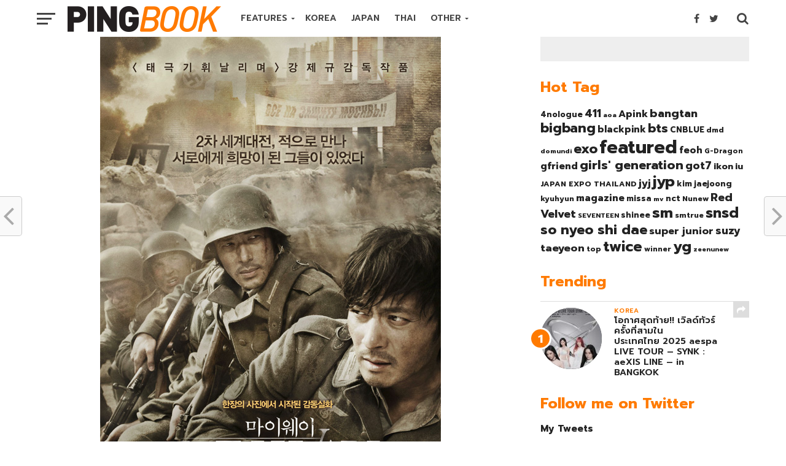

--- FILE ---
content_type: text/html; charset=UTF-8
request_url: https://www.pingbook.com/2016/10/30/32874
body_size: 25398
content:
<!DOCTYPE html>
<html lang="en-US">
<head>
<meta charset="UTF-8" >
<meta name="viewport" id="viewport" content="width=device-width, initial-scale=1.0, maximum-scale=1.0, minimum-scale=1.0, user-scalable=no" />
<link rel="shortcut icon" href="https://www.pingbook.com/wp-content/uploads/2016/10/pbico.png" /><link rel="pingback" href="https://www.pingbook.com/xmlrpc.php" />
<meta property="og:image" content="https://www.pingbook.com/wp-content/uploads/2016/10/2012071313421650507tox-555x600.jpg" />
<meta name="twitter:image" content="https://www.pingbook.com/wp-content/uploads/2016/10/2012071313421650507tox-555x600.jpg" />
<meta property="og:type" content="article" />
<meta property="og:description" content="FacebookTwitterLineต่างที่มา ต่างความคิด กลับกลายเป็นมิตรท่ามกลางสมรภูมิรบ เมื่อไม่ยอมสยบ จึงต้องพบบาดแผลแห่งสงครามและตราบาปแห่งมิตรภาพ สองหนุ่มคู่ปรับตลอดกาล &#8216;จุนชิก&#8217; และ &#8216;ทัตสึโอะ&#8217; มีเป้าหมายเดียวกันคือการได้เข้าร่วมแข่งขันวิ่งมาราธอนในกีฬาโอลิมปิค ณ กรุงโตเกียว และทั้งสองถูกลิขิตให้เดินไปในทิศทางเดียวกันอีกครั้งเมื่อได้รับคำสั่งให้เข้าร่วมรบในสงคราม ท่ามกลางความร้อนแรงแห่งสถานการณ์บ้านเมือง ทัตสึโอะกลายเป็นหัวหน้ากองทัพในหน่วยที่จุนชิกประจำการอยู่ กระทั่งทั้งคู่เพลี่ยงพล้ำและถูกทางการโซเวียตจับตัวไป แม้ทั้งคู่จะแข็งขันกันมาทั้งชีวิตแต่สงครามก็สอนให้พวกเขาเรียนรู้อะไรที่มากกว่าการแข่งขัน!! ผลงานโดยเจ้าของรางวัลผู้กำกับยอดเยี่ยมจาก &#8216;เทกึกกี&#8217; สู่การร่วมทุนสร้างครั้งยิ่งใหญ่โดยทีมผู้สร้างจาก 3 ประเทศมหาอำนาจแห่งวงการบันเทิงเอเชีย และการพบกันครั้งสำคัญของ 3 ดาราหมายเลขหนึ่งแห่งเกาหลี จีน และญี่ปุ่น แจงดองกัน พบ โอดากิริ และฟานปิงปิง ใน ภาพยนตร์สงครามเกาหลียิ่งใหญ่ที่สุดแห่งทศวรรษ My Way (มาย เวย์) ข้อมูลภาพยนตร์ My Way สงคราม / มิตรภาพ / ความรักฉายในโรงภาพยนตร์ลิโด้ : 26 ก.ค. 2555ชื่อภาพยนตร์: My Wayถ่ายเสียงเป็นอักษรโรมัน: Mai Weiชื่อเรื่องภาษาเกาหลี: &#47560;&#51060;&#50920;&#51060; (มายเวย์)ผู้กำกับ: [&hellip;]" />
<meta name="twitter:card" content="summary">
<meta name="twitter:url" content="https://www.pingbook.com/2016/10/30/32874">
<meta name="twitter:title" content="พบกับ จางดองกอน ใน &#8216;MY Way สงคราม มิตรภาพ ความรัก&#8217; มิตรท่ามกลางสมรภูมิรบ ที่ลิโด้ 26 ก.ค.นี้ (2012-07-13)">
<meta name="twitter:description" content="FacebookTwitterLineต่างที่มา ต่างความคิด กลับกลายเป็นมิตรท่ามกลางสมรภูมิรบ เมื่อไม่ยอมสยบ จึงต้องพบบาดแผลแห่งสงครามและตราบาปแห่งมิตรภาพ สองหนุ่มคู่ปรับตลอดกาล &#8216;จุนชิก&#8217; และ &#8216;ทัตสึโอะ&#8217; มีเป้าหมายเดียวกันคือการได้เข้าร่วมแข่งขันวิ่งมาราธอนในกีฬาโอลิมปิค ณ กรุงโตเกียว และทั้งสองถูกลิขิตให้เดินไปในทิศทางเดียวกันอีกครั้งเมื่อได้รับคำสั่งให้เข้าร่วมรบในสงคราม ท่ามกลางความร้อนแรงแห่งสถานการณ์บ้านเมือง ทัตสึโอะกลายเป็นหัวหน้ากองทัพในหน่วยที่จุนชิกประจำการอยู่ กระทั่งทั้งคู่เพลี่ยงพล้ำและถูกทางการโซเวียตจับตัวไป แม้ทั้งคู่จะแข็งขันกันมาทั้งชีวิตแต่สงครามก็สอนให้พวกเขาเรียนรู้อะไรที่มากกว่าการแข่งขัน!! ผลงานโดยเจ้าของรางวัลผู้กำกับยอดเยี่ยมจาก &#8216;เทกึกกี&#8217; สู่การร่วมทุนสร้างครั้งยิ่งใหญ่โดยทีมผู้สร้างจาก 3 ประเทศมหาอำนาจแห่งวงการบันเทิงเอเชีย และการพบกันครั้งสำคัญของ 3 ดาราหมายเลขหนึ่งแห่งเกาหลี จีน และญี่ปุ่น แจงดองกัน พบ โอดากิริ และฟานปิงปิง ใน ภาพยนตร์สงครามเกาหลียิ่งใหญ่ที่สุดแห่งทศวรรษ My Way (มาย เวย์) ข้อมูลภาพยนตร์ My Way สงคราม / มิตรภาพ / ความรักฉายในโรงภาพยนตร์ลิโด้ : 26 ก.ค. 2555ชื่อภาพยนตร์: My Wayถ่ายเสียงเป็นอักษรโรมัน: Mai Weiชื่อเรื่องภาษาเกาหลี: &#47560;&#51060;&#50920;&#51060; (มายเวย์)ผู้กำกับ: [&hellip;]">
<title>พบกับ จางดองกอน ใน &#8216;MY Way สงคราม มิตรภาพ ความรัก&#8217; มิตรท่ามกลางสมรภูมิรบ ที่ลิโด้ 26 ก.ค.นี้ (2012-07-13) &#8211; PINGBOOK</title>
<link rel='dns-prefetch' href='//s0.wp.com' />
<link rel='dns-prefetch' href='//fonts.googleapis.com' />
<link rel='dns-prefetch' href='//s.w.org' />
<link rel="alternate" type="application/rss+xml" title="PINGBOOK &raquo; Feed" href="https://www.pingbook.com/feed" />
<link rel="alternate" type="application/rss+xml" title="PINGBOOK &raquo; Comments Feed" href="https://www.pingbook.com/comments/feed" />
<link rel="alternate" type="application/rss+xml" title="PINGBOOK &raquo; พบกับ จางดองกอน ใน &#8216;MY Way สงคราม มิตรภาพ ความรัก&#8217; มิตรท่ามกลางสมรภูมิรบ ที่ลิโด้ 26 ก.ค.นี้ (2012-07-13) Comments Feed" href="https://www.pingbook.com/2016/10/30/32874/feed" />
<script type="text/javascript">
window._wpemojiSettings = {"baseUrl":"https:\/\/s.w.org\/images\/core\/emoji\/11\/72x72\/","ext":".png","svgUrl":"https:\/\/s.w.org\/images\/core\/emoji\/11\/svg\/","svgExt":".svg","source":{"concatemoji":"https:\/\/www.pingbook.com\/wp-includes\/js\/wp-emoji-release.min.js?ver=4.9.28"}};
!function(e,a,t){var n,r,o,i=a.createElement("canvas"),p=i.getContext&&i.getContext("2d");function s(e,t){var a=String.fromCharCode;p.clearRect(0,0,i.width,i.height),p.fillText(a.apply(this,e),0,0);e=i.toDataURL();return p.clearRect(0,0,i.width,i.height),p.fillText(a.apply(this,t),0,0),e===i.toDataURL()}function c(e){var t=a.createElement("script");t.src=e,t.defer=t.type="text/javascript",a.getElementsByTagName("head")[0].appendChild(t)}for(o=Array("flag","emoji"),t.supports={everything:!0,everythingExceptFlag:!0},r=0;r<o.length;r++)t.supports[o[r]]=function(e){if(!p||!p.fillText)return!1;switch(p.textBaseline="top",p.font="600 32px Arial",e){case"flag":return s([55356,56826,55356,56819],[55356,56826,8203,55356,56819])?!1:!s([55356,57332,56128,56423,56128,56418,56128,56421,56128,56430,56128,56423,56128,56447],[55356,57332,8203,56128,56423,8203,56128,56418,8203,56128,56421,8203,56128,56430,8203,56128,56423,8203,56128,56447]);case"emoji":return!s([55358,56760,9792,65039],[55358,56760,8203,9792,65039])}return!1}(o[r]),t.supports.everything=t.supports.everything&&t.supports[o[r]],"flag"!==o[r]&&(t.supports.everythingExceptFlag=t.supports.everythingExceptFlag&&t.supports[o[r]]);t.supports.everythingExceptFlag=t.supports.everythingExceptFlag&&!t.supports.flag,t.DOMReady=!1,t.readyCallback=function(){t.DOMReady=!0},t.supports.everything||(n=function(){t.readyCallback()},a.addEventListener?(a.addEventListener("DOMContentLoaded",n,!1),e.addEventListener("load",n,!1)):(e.attachEvent("onload",n),a.attachEvent("onreadystatechange",function(){"complete"===a.readyState&&t.readyCallback()})),(n=t.source||{}).concatemoji?c(n.concatemoji):n.wpemoji&&n.twemoji&&(c(n.twemoji),c(n.wpemoji)))}(window,document,window._wpemojiSettings);
</script>
<style type="text/css">
img.wp-smiley,
img.emoji {
display: inline !important;
border: none !important;
box-shadow: none !important;
height: 1em !important;
width: 1em !important;
margin: 0 .07em !important;
vertical-align: -0.1em !important;
background: none !important;
padding: 0 !important;
}
</style>
<!-- <link rel='stylesheet' id='dashicons-css'  href='https://www.pingbook.com/wp-includes/css/dashicons.min.css?ver=4.9.28' type='text/css' media='all' /> -->
<!-- <link rel='stylesheet' id='post-views-counter-frontend-css'  href='https://www.pingbook.com/wp-content/plugins/post-views-counter/css/frontend.css?ver=1.3.1' type='text/css' media='all' /> -->
<!-- <link rel='stylesheet' id='seed-social-css'  href='https://www.pingbook.com/wp-content/plugins/seed-social/seed-social.css?ver=4.9.28' type='text/css' media='all' /> -->
<!-- <link rel='stylesheet' id='mvp-custom-style-css'  href='https://www.pingbook.com/wp-content/themes/click-mag/style.css?ver=4.9.28' type='text/css' media='all' /> -->
<link rel="stylesheet" type="text/css" href="//www.pingbook.com/wp-content/cache/wpfc-minified/lnah1f4b/cbso9.css" media="all"/>
<style id='mvp-custom-style-inline-css' type='text/css'>
#mvp-wallpaper {
background: url() no-repeat 50% 0;
}
a,
a:visited,
.post-info-name a,
.woocommerce .woocommerce-breadcrumb a {
color: #ff7a00;
}
a:hover,
nav.mvp-fly-nav-menu ul li a:hover,
.mvp-feat1-story-text h2:hover,
.mvp-feat2-sub-text h2:hover,
.mvp-feat3-text h2:hover,
.mvp-main-blog-text h2:hover,
.mvp-trend-widget-text h2:hover,
.mvp-related-text a:hover,
ul.mvp-post-soc-list li.mvp-post-soc-comm:hover,
span.mvp-author-box-soc:hover,
.woocommerce .woocommerce-breadcrumb a:hover,
h3.mvp-authors-list-head a:hover,
.mvp-authors-widget-wrap span.mvp-main-blog-cat:hover,
.mvp-wide-widget-text h2:hover,
.mvp-side-widget a:hover,
.mvp-blog-col-text h2:hover,
#mvp-nav-menu ul li ul.mvp-mega-list li a:hover {
color: #aeaeae !important;
}
.mvp-fly-top:hover,
span.mvp-feat1-main-cat,
span.mvp-feat2-sub-cat,
span.mvp-feat3-cat,
span.mvp-blog-col-cat,
span.mvp-feat2-main-cat,
.mvp-trend-widget-img:after,
.mvp-feat-vid-but,
.mvp-feat-gal-but,
span.mvp-post-cat,
.mvp-prev-next-text a,
.mvp-prev-next-text a:visited,
.mvp-prev-next-text a:hover,
#mvp-comments-button a,
#mvp-comments-button span.mvp-comment-but-text,
a.mvp-inf-more-but:hover,
.mvp-side-widget .mvp-tag-cloud a:hover {
background: #ff7a00;
}
.mvp-fly-top:hover {
border: 1px solid #ff7a00;
}
h4.mvp-post-header {
border-top: 1px solid #ff7a00;
}
.woocommerce .widget_price_filter .ui-slider .ui-slider-range,
.woocommerce .widget_price_filter .ui-slider .ui-slider-handle,
.woocommerce span.onsale,
.woocommerce #respond input#submit.alt,
.woocommerce a.button.alt,
.woocommerce button.button.alt,
.woocommerce input.button.alt,
.woocommerce #respond input#submit.alt:hover,
.woocommerce a.button.alt:hover,
.woocommerce button.button.alt:hover,
.woocommerce input.button.alt:hover {
background-color: #ff7a00;
}
nav.mvp-fly-nav-menu ul li.menu-item-has-children:after,
span.mvp-blog-cat,
span.mvp-main-blog-cat,
h4.mvp-side-widget-head,
h4.mvp-post-bot-head,
#mvp-comments-button span.mvp-comment-but-text,
span.mvp-post-header,
.woocommerce .star-rating span:before {
color: #ff7a00;
}
#mvp-nav-wrap,
.mvp-main-nav-cont {
background: #ffffff;
}
#mvp-nav-menu ul li a,
span.mvp-nav-search-but,
span.mvp-nav-soc-but {
color: #444444;
}
.mvp-fly-but-wrap span,
.mvp-search-but-wrap span {
background: #444444;
}
#mvp-nav-menu ul li.menu-item-has-children ul.sub-menu li a:after,
#mvp-nav-menu ul li.menu-item-has-children ul.sub-menu li ul.sub-menu li a:after,
#mvp-nav-menu ul li.menu-item-has-children ul.sub-menu li ul.sub-menu li ul.sub-menu li a:after,
#mvp-nav-menu ul li.menu-item-has-children ul.mvp-mega-list li a:after,
#mvp-nav-menu ul li.menu-item-has-children a:after {
border-color: #444444 transparent transparent transparent;
}
#mvp-nav-menu ul li:hover a,
span.mvp-nav-search-but:hover,
span.mvp-nav-soc-but:hover {
color: #000000 !important;
}
#mvp-nav-menu ul li.menu-item-has-children:hover a:after {
border-color: #000000 transparent transparent transparent !important;
}
.mvp-feat1-story-text h2,
.mvp-feat2-sub-text h2,
.mvp-feat1-trend-text h2,
.mvp-feat3-text h2,
.mvp-blog-col-text h2,
.mvp-main-blog-text h2,
.mvp-trend-widget-text h2,
.mvp-wide-widget-text h2,
.mvp-related-text a {
color: #222222;
}
#mvp-content-main,
.rwp-summary,
.rwp-u-review__comment {
font-family: 'Lato', serif;
}
#mvp-nav-menu ul li a,
nav.mvp-fly-nav-menu ul li a,
#mvp-foot-nav ul.menu li a {
font-family: 'Prompt', sans-serif;
}
.mvp-feat2-main-title h2,
h1.mvp-post-title,
#mvp-nav-soc-title h4 {
font-family: 'Prompt', sans-serif;
}
.mvp-feat1-story-text h2,
.mvp-feat2-sub-text h2,
.mvp-feat1-trend-text h2,
.mvp-feat3-text h2,
.mvp-blog-col-text h2,
.mvp-main-blog-text h2,
.mvp-trend-widget-text h2,
.mvp-wide-widget-text h2,
.mvp-related-text a,
.mvp-prev-next-text a,
.mvp-prev-next-text a:visited,
.mvp-prev-next-text a:hover,
#mvp-404 h1,
h1.mvp-author-top-head,
#mvp-nav-menu ul li ul.mvp-mega-list li a,
#mvp-content-main blockquote p,
#woo-content h1.page-title,
.woocommerce div.product .product_title,
.woocommerce ul.products li.product h3,
.mvp-authors-list-posts a,
.mvp-side-widget a {
font-family: 'Prompt', sans-serif;
}
span.mvp-feat1-main-cat,
span.mvp-feat2-sub-cat,
span.mvp-blog-col-cat,
span.mvp-blog-cat,
h4.mvp-main-blog-head,
h1.mvp-main-blog-head,
span.mvp-main-blog-cat,
h4.mvp-side-widget-head,
span.mvp-post-cat,
h4.mvp-post-bot-head,
span.mvp-post-header,
h1.mvp-arch-head,
h4.mvp-arch-head,
.woocommerce ul.product_list_widget span.product-title,
.woocommerce ul.product_list_widget li a,
.woocommerce #reviews #comments ol.commentlist li .comment-text p.meta,
.woocommerce .related h2,
.woocommerce div.product .woocommerce-tabs .panel h2,
.woocommerce div.product .product_title,
#mvp-content-main h1,
#mvp-content-main h2,
#mvp-content-main h3,
#mvp-content-main h4,
#mvp-content-main h5,
#mvp-content-main h6,
#woo-content h1.page-title,
.woocommerce .woocommerce-breadcrumb,
h3.mvp-authors-list-head a,
span.mvp-authors-list-post-head {
font-family: 'Prompt', sans-serif;
}
.mvp-ad-rel-out,
.mvp-ad-rel-in {
margin-left: 0;
}
#mvp-ad-rel-bot {
padding-top: 10px;
}
.mvp-nav-links {
display: none;
}
</style>
<!-- <link rel='stylesheet' id='mvp-reset-css'  href='https://www.pingbook.com/wp-content/themes/click-mag/css/reset.css?ver=4.9.28' type='text/css' media='all' /> -->
<!-- <link rel='stylesheet' id='fontawesome-css'  href='https://www.pingbook.com/wp-content/themes/click-mag/font-awesome/css/font-awesome.css?ver=4.9.28' type='text/css' media='all' /> -->
<link rel="stylesheet" type="text/css" href="//www.pingbook.com/wp-content/cache/wpfc-minified/qsghez5b/cbso9.css" media="all"/>
<link rel='stylesheet' id='mvp-fonts-css'  href='//fonts.googleapis.com/css?family=Oswald%3A300%2C400%2C700%7CMerriweather%3A300%2C400%2C700%2C900%7CQuicksand%3A400%7CLato%3A300%2C400%2C700%7CPassion+One%3A400%2C700%7CWork+Sans%3A200%2C300%2C400%2C500%2C600%2C700%2C800%2C900%7CMontserrat%3A400%2C700%7COpen+Sans+Condensed%3A300%2C700%7COpen+Sans%3A400%2C700%2C800%7CPrompt%3A100%2C200%2C300%2C400%2C500%2C600%2C700%2C800%2C900%7CPrompt%3A100%2C200%2C300%2C400%2C500%2C600%2C700%2C800%2C900%7CPrompt%3A100%2C200%2C300%2C400%2C400italic%2C500%2C600%2C700%2C700italic%2C800%2C900%7CLato%3A100%2C200%2C300%2C400%2C400italic%2C500%2C600%2C700%2C700italic%2C800%2C900%7CPrompt%3A100%2C200%2C300%2C400%2C500%2C600%2C700%2C800%2C900%26subset%3Dlatin%2Clatin-ext%2Ccyrillic%2Ccyrillic-ext%2Cgreek-ext%2Cgreek%2Cvietnamese&#038;ver=1.0.0' type='text/css' media='all' />
<!-- <link rel='stylesheet' id='mvp-media-queries-css'  href='https://www.pingbook.com/wp-content/themes/click-mag/css/media-queries.css?ver=4.9.28' type='text/css' media='all' /> -->
<!-- <link rel='stylesheet' id='jetpack_css-css'  href='https://www.pingbook.com/wp-content/plugins/jetpack/css/jetpack.css?ver=6.8.5' type='text/css' media='all' /> -->
<link rel="stylesheet" type="text/css" href="//www.pingbook.com/wp-content/cache/wpfc-minified/ke3j3rd1/btzb6.css" media="all"/>
<script src='//www.pingbook.com/wp-content/cache/wpfc-minified/jzc5f1ag/e3y8n.js' type="text/javascript"></script>
<!-- <script type='text/javascript' src='https://www.pingbook.com/wp-includes/js/jquery/jquery.js?ver=1.12.4'></script> -->
<!-- <script type='text/javascript' src='https://www.pingbook.com/wp-includes/js/jquery/jquery-migrate.min.js?ver=1.4.1'></script> -->
<link rel='https://api.w.org/' href='https://www.pingbook.com/wp-json/' />
<link rel="EditURI" type="application/rsd+xml" title="RSD" href="https://www.pingbook.com/xmlrpc.php?rsd" />
<link rel="wlwmanifest" type="application/wlwmanifest+xml" href="https://www.pingbook.com/wp-includes/wlwmanifest.xml" /> 
<link rel='prev' title='คยูฮยอน (Super Junior) เผย &#8216;ชีวอน&#8217; คว้า No.1 ทั้งเรื่องครอบครัว, รายได้, หน้าตา และความสุง! (2012-07-12)' href='https://www.pingbook.com/2016/10/30/32836' />
<link rel='next' title='ชาวเน็ตรวมภาพ ไอดอลสาว ในวัยเด็ก &#8216;IU จียอน ฮโยมิน คริสตัล ซูจี คาร่า&#8217; ฯลฯ (2012-07-13)' href='https://www.pingbook.com/2016/10/30/32878' />
<meta name="generator" content="WordPress 4.9.28" />
<link rel="canonical" href="https://www.pingbook.com/2016/10/30/32874" />
<link rel='shortlink' href='https://www.pingbook.com/?p=32874' />
<link rel="alternate" type="application/json+oembed" href="https://www.pingbook.com/wp-json/oembed/1.0/embed?url=https%3A%2F%2Fwww.pingbook.com%2F2016%2F10%2F30%2F32874" />
<link rel="alternate" type="text/xml+oembed" href="https://www.pingbook.com/wp-json/oembed/1.0/embed?url=https%3A%2F%2Fwww.pingbook.com%2F2016%2F10%2F30%2F32874&#038;format=xml" />
<link rel='dns-prefetch' href='//jetpack.wordpress.com'/>
<link rel='dns-prefetch' href='//s0.wp.com'/>
<link rel='dns-prefetch' href='//s1.wp.com'/>
<link rel='dns-prefetch' href='//s2.wp.com'/>
<link rel='dns-prefetch' href='//public-api.wordpress.com'/>
<link rel='dns-prefetch' href='//0.gravatar.com'/>
<link rel='dns-prefetch' href='//1.gravatar.com'/>
<link rel='dns-prefetch' href='//2.gravatar.com'/>
<style type='text/css'>img#wpstats{display:none}</style>		<style type="text/css">.recentcomments a{display:inline !important;padding:0 !important;margin:0 !important;}</style>
<!-- Jetpack Open Graph Tags -->
<meta property="og:type" content="article" />
<meta property="og:title" content="พบกับ จางดองกอน ใน &#8216;MY Way สงคราม มิตรภาพ ความรัก&#8217; มิตรท่ามกลางสมรภูมิรบ ที่ลิโด้ 26 ก.ค.นี้ (2012-07-13)" />
<meta property="og:url" content="https://www.pingbook.com/2016/10/30/32874" />
<meta property="og:description" content="ต่างที่มา ต่างความคิด กลับกลายเป็นมิตรท่ามกลางสมรภูมิรบ เมื่อไม่ยอมสยบ จึงต้องพบบาดแผลแห่งสงครามและตราบาปแห่งมิตรภาพ สองหนุ่มคู่ปรับตลอดกาล &#8216;จุนชิก&#8217; และ &#8216;ทัตสึโอะ&#8217; มีเป้าหมา…" />
<meta property="article:published_time" content="2016-10-30T03:42:22+00:00" />
<meta property="article:modified_time" content="2016-10-30T03:42:22+00:00" />
<meta property="og:site_name" content="PINGBOOK" />
<meta property="og:image" content="https://www.pingbook.com/wp-content/uploads/2016/10/2012071313421650507tox.jpg" />
<meta property="og:image:width" content="555" />
<meta property="og:image:height" content="795" />
<meta property="og:locale" content="en_US" />
<meta name="twitter:text:title" content="พบกับ จางดองกอน ใน &#8216;MY Way สงคราม มิตรภาพ ความรัก&#8217; มิตรท่ามกลางสมรภูมิรบ ที่ลิโด้ 26 ก.ค.นี้ (2012-07-13)" />
<meta name="twitter:image" content="https://www.pingbook.com/wp-content/uploads/2016/10/2012071313421650507tox.jpg?w=640" />
<meta name="twitter:card" content="summary_large_image" />
<!-- End Jetpack Open Graph Tags -->
</head>
<body class="post-template-default single single-post postid-32874 single-format-standard">
<!-- s.facebook comment -->
<div id="fb-root"></div>
<script>(function(d, s, id) {
var js, fjs = d.getElementsByTagName(s)[0];
if (d.getElementById(id)) return;
js = d.createElement(s); js.id = id;
js.src = "//connect.facebook.net/en_US/sdk.js#xfbml=1&version=v2.8&appId=182603088467350";
fjs.parentNode.insertBefore(js, fjs);
}(document, 'script', 'facebook-jssdk'));</script>
<!-- e. facebook comment -->
<div id="mvp-fly-wrap">
<div id="mvp-fly-menu-top" class="left relative">
<div class="mvp-fly-top-out left relative">
<div class="mvp-fly-top-in">
<div id="mvp-fly-logo" class="left relative">
<a href="https://www.pingbook.com/"><img src="https://www.pingbook.com/wp-content/uploads/2016/10/pingbook222-3.png" alt="PINGBOOK" data-rjs="2" /></a>
</div><!--mvp-fly-logo-->
</div><!--mvp-fly-top-in-->
<div class="mvp-fly-but-wrap mvp-fly-but-menu mvp-fly-but-click">
<span></span>
<span></span>
<span></span>
<span></span>
</div><!--mvp-fly-but-wrap-->
</div><!--mvp-fly-top-out-->
</div><!--mvp-fly-menu-top-->
<div id="mvp-fly-menu-wrap">
<nav class="mvp-fly-nav-menu left relative">
<div class="menu-main-menu-container"><ul id="menu-main-menu" class="menu"><li id="menu-item-19589" class="menu-item menu-item-type-post_type menu-item-object-page menu-item-home menu-item-has-children menu-item-19589"><a href="https://www.pingbook.com/">FEATURES</a>
<ul class="sub-menu">
<li id="menu-item-46313" class="menu-item menu-item-type-custom menu-item-object-custom menu-item-46313"><a href="https://www.pingbook.com/index.php/tag/magazine/">On Magazine</a></li>
<li id="menu-item-46396" class="menu-item menu-item-type-custom menu-item-object-custom menu-item-46396"><a href="https://www.pingbook.com/index.php/tag/mv/">MV Releases</a></li>
</ul>
</li>
<li id="menu-item-19890" class="mvp-mega-dropdown menu-item menu-item-type-taxonomy menu-item-object-category current-post-ancestor current-menu-parent current-post-parent menu-item-19890"><a href="https://www.pingbook.com/category/korea">KOREA</a></li>
<li id="menu-item-33891" class="mvp-mega-dropdown menu-item menu-item-type-taxonomy menu-item-object-category menu-item-33891"><a href="https://www.pingbook.com/category/japan">JAPAN</a></li>
<li id="menu-item-34167" class="mvp-mega-dropdown menu-item menu-item-type-taxonomy menu-item-object-category menu-item-34167"><a href="https://www.pingbook.com/category/thai">THAI</a></li>
<li id="menu-item-48349" class="menu-item menu-item-type-post_type menu-item-object-page menu-item-home menu-item-has-children menu-item-48349"><a href="https://www.pingbook.com/">OTHER</a>
<ul class="sub-menu">
<li id="menu-item-34166" class="mvp-mega-dropdown menu-item menu-item-type-taxonomy menu-item-object-category menu-item-34166"><a href="https://www.pingbook.com/category/china">CHINA</a></li>
<li id="menu-item-48351" class="menu-item menu-item-type-taxonomy menu-item-object-category menu-item-48351"><a href="https://www.pingbook.com/category/taiwan">TAIWAN</a></li>
<li id="menu-item-48350" class="menu-item menu-item-type-taxonomy menu-item-object-category menu-item-48350"><a href="https://www.pingbook.com/category/hongkong">HONGKONG</a></li>
<li id="menu-item-48348" class="menu-item menu-item-type-taxonomy menu-item-object-category menu-item-48348"><a href="https://www.pingbook.com/category/inter">INTERNATIONAL</a></li>
</ul>
</li>
</ul></div>		</nav>
</div><!--mvp-fly-menu-wrap-->
<div id="mvp-fly-soc-wrap">
<span class="mvp-fly-soc-head">Connect with us</span>
<ul class="mvp-fly-soc-list left relative">
<li><a href="https://www.facebook.com/pingbookent" target="_blank" class="fa fa-facebook-official fa-2"></a></li>
<li><a href="https://twitter.com/pingbooknews" target="_blank" class="fa fa-twitter fa-2"></a></li>
<li><a href="https://www.instagram.com/pingbook" target="_blank" class="fa fa-instagram fa-2"></a></li>
</ul>
</div><!--mvp-fly-soc-wrap-->
</div><!--mvp-fly-wrap-->		<div id="mvp-site" class="left relative">
<header id="mvp-head-wrap" class="left relative">
<div id="mvp-head-top" class="left relative">
<div id="mvp-leader-wrap" class="left relative">
<!--div style="width:100%; text-align:center; background-color:#000;"><img src="https://www.pingbook.com/wp-content/uploads/2016/11/black2.jpg"></div-->					</div><!--mvp-leader-wrap-->
<div id="mvp-search-wrap">
<div id="mvp-search-box">
<form method="get" id="searchform" action="https://www.pingbook.com/">
<input type="text" name="s" id="s" value="Search" onfocus='if (this.value == "Search") { this.value = ""; }' onblur='if (this.value == "") { this.value = "Search"; }' />
<input type="hidden" id="searchsubmit" value="Search" />
</form>					</div><!--mvp-search-box-->
<div class="mvp-search-but-wrap mvp-search-click">
<span></span>
<span></span>
</div><!--mvp-search-but-wrap-->
</div><!--mvp-search-wrap-->
</div><!--mvp-head-top-->
<div id="mvp-nav-wrap" class="left relative">
<div class="mvp-main-boxed-wrap">
<div class="mvp-main-out relative">
<div class="mvp-main-in">
<div class="mvp-main-nav-cont left relative">
<div class="mvp-nav-left-out">
<div class="mvp-fly-but-wrap mvp-fly-but-click left relative">
<span></span>
<span></span>
<span></span>
<span></span>
</div><!--mvp-fly-but-wrap-->
<div id="mvp-logo-nav" class="left relative" itemscope itemtype="http://schema.org/Organization">
<a itemprop="url" href="https://www.pingbook.com/"><img itemprop="logo" src="https://www.pingbook.com/wp-content/uploads/2016/10/pingbook222-4.png" alt="PINGBOOK" data-rjs="2" /></a>
<h2 class="mvp-logo-title">PINGBOOK</h2>
</div><!--mvp-logo-nav-->
<div class="mvp-nav-left-in">
<div id="mvp-nav-right-wrap" class="left">
<div class="mvp-nav-right-out">
<div class="mvp-nav-right-in">
<div id="mvp-nav-main" class="left">
<nav id="mvp-nav-menu">
<div class="menu-main-menu-container"><ul id="menu-main-menu-1" class="menu"><li class="menu-item menu-item-type-post_type menu-item-object-page menu-item-home menu-item-has-children menu-item-19589"><a href="https://www.pingbook.com/">FEATURES</a>
<ul class="sub-menu">
<li class="menu-item menu-item-type-custom menu-item-object-custom menu-item-46313"><a href="https://www.pingbook.com/index.php/tag/magazine/">On Magazine</a></li>
<li class="menu-item menu-item-type-custom menu-item-object-custom menu-item-46396"><a href="https://www.pingbook.com/index.php/tag/mv/">MV Releases</a></li>
</ul>
</li>
<li class="mvp-mega-dropdown menu-item menu-item-type-taxonomy menu-item-object-category current-post-ancestor current-menu-parent current-post-parent menu-item-19890"><a href="https://www.pingbook.com/category/korea">KOREA</a><div class="mvp-mega-dropdown"><ul class="mvp-mega-list"><li><a href="https://www.pingbook.com/2025/11/16/57892"><div class="mvp-mega-img"><img width="400" height="240" src="https://www.pingbook.com/wp-content/uploads/2025/11/ภาพประชาสัมพันธ์-2025-aespa-LIVE-TOUR-SYNK-aeXIS-LINE-in-BANGKOK-1-400x240.jpg" class="attachment-mvp-mid-thumb size-mvp-mid-thumb wp-post-image" alt="" srcset="https://www.pingbook.com/wp-content/uploads/2025/11/ภาพประชาสัมพันธ์-2025-aespa-LIVE-TOUR-SYNK-aeXIS-LINE-in-BANGKOK-1-400x240.jpg 400w, https://www.pingbook.com/wp-content/uploads/2025/11/ภาพประชาสัมพันธ์-2025-aespa-LIVE-TOUR-SYNK-aeXIS-LINE-in-BANGKOK-1-1000x600.jpg 1000w" sizes="(max-width: 400px) 100vw, 400px" /></div>โอกาศสุดท้าย!! เวิลด์ทัวร์ครั้งที่สามในประเทศไทย 2025 aespa LIVE TOUR &#8211; SYNK : aeXIS LINE &#8211; in BANGKOK</a></li><li><a href="https://www.pingbook.com/2025/09/18/57882"><div class="mvp-mega-img"><img width="400" height="240" src="https://www.pingbook.com/wp-content/uploads/2025/09/S__41320672_0-400x240.jpg" class="attachment-mvp-mid-thumb size-mvp-mid-thumb wp-post-image" alt="" srcset="https://www.pingbook.com/wp-content/uploads/2025/09/S__41320672_0-400x240.jpg 400w, https://www.pingbook.com/wp-content/uploads/2025/09/S__41320672_0-1000x600.jpg 1000w" sizes="(max-width: 400px) 100vw, 400px" /></div>กระแสปัง! UNDER THE CASTLE ครั้งแรกในไทย เปิดปราสาทชวนสัมผัสความหลอน 7 ตุลานี้! พร้อมสินค้าลิมิเต็ดและเซอร์ไพรส์พิเศษ!!</a></li><li><a href="https://www.pingbook.com/2025/03/14/57863"><div class="mvp-mega-img"><img width="400" height="240" src="https://www.pingbook.com/wp-content/uploads/2025/03/messageImage_1741886647377-400x240.jpg" class="attachment-mvp-mid-thumb size-mvp-mid-thumb wp-post-image" alt="" srcset="https://www.pingbook.com/wp-content/uploads/2025/03/messageImage_1741886647377-400x240.jpg 400w, https://www.pingbook.com/wp-content/uploads/2025/03/messageImage_1741886647377-1000x600.jpg 1000w" sizes="(max-width: 400px) 100vw, 400px" /></div>Plantnery จัดงาน &#8220;PLANTNERY BLOOMING BEAUTY&#8221; เผยโฉม 2 ผลิตภัณฑ์ใหม่!</a></li><li><a href="https://www.pingbook.com/2024/08/13/57837"><div class="mvp-mega-img"><img width="400" height="240" src="https://www.pingbook.com/wp-content/uploads/2024/08/Poster_Love-Lies_HKFilmGalaTH2024-1-400x240.jpg" class="attachment-mvp-mid-thumb size-mvp-mid-thumb wp-post-image" alt="" /></div>บางที “ความรัก” อาจไม่ใช่เรื่องยากขนาดนั้น “Love Lies” และ “Stand Up Story” สองหนังก้าวผ่านวัย ปั๊มหัวใจให้พองโต ใน “งานภาพยนตร์ฮ่องกง 2024” ที่ “House สามย่าน” #HKFilmGalaTH2024</a></li><li><a href="https://www.pingbook.com/2024/08/07/57790"><div class="mvp-mega-img"><img width="400" height="240" src="https://www.pingbook.com/wp-content/uploads/2024/08/UOB-Site-Main-Creative-1012x1000-Atlas-400x240.jpg" class="attachment-mvp-mid-thumb size-mvp-mid-thumb wp-post-image" alt="" srcset="https://www.pingbook.com/wp-content/uploads/2024/08/UOB-Site-Main-Creative-1012x1000-Atlas-400x240.jpg 400w, https://www.pingbook.com/wp-content/uploads/2024/08/UOB-Site-Main-Creative-1012x1000-Atlas-1000x600.jpg 1000w" sizes="(max-width: 400px) 100vw, 400px" /></div>กดบัตร Early Bird ได้แล้ววันนี้!!  THE CHERRY BLOSSOM FESTIVAL BANGKOK 2024  รวมตัวสุดยอดศิลปินในเทศกาลดนตรีแห่งความทรงจำ!</a></li></ul></div></li>
<li class="mvp-mega-dropdown menu-item menu-item-type-taxonomy menu-item-object-category menu-item-33891"><a href="https://www.pingbook.com/category/japan">JAPAN</a><div class="mvp-mega-dropdown"><ul class="mvp-mega-list"><li><a href="https://www.pingbook.com/2021/09/21/56959"><div class="mvp-mega-img"><img width="400" height="240" src="https://www.pingbook.com/wp-content/uploads/2021/09/Kaz-A-sub2-400x240.jpg" class="attachment-mvp-mid-thumb size-mvp-mid-thumb wp-post-image" alt="" srcset="https://www.pingbook.com/wp-content/uploads/2021/09/Kaz-A-sub2-400x240.jpg 400w, https://www.pingbook.com/wp-content/uploads/2021/09/Kaz-A-sub2-1000x600.jpg 1000w" sizes="(max-width: 400px) 100vw, 400px" /></div>KAZ หนึ่งในสมาชิกวง INTERSECTION เปิดตัว CODE LOVE มินิอัลบั้มเดี่ยวชุดแรก พร้อม MV เพลง Drown</a></li><li><a href="https://www.pingbook.com/2019/11/30/56732"><div class="mvp-mega-img"><img width="400" height="240" src="https://www.pingbook.com/wp-content/uploads/2019/11/Snow-Man-400x240.jpg" class="attachment-mvp-mid-thumb size-mvp-mid-thumb wp-post-image" alt="" srcset="https://www.pingbook.com/wp-content/uploads/2019/11/Snow-Man-400x240.jpg 400w, https://www.pingbook.com/wp-content/uploads/2019/11/Snow-Man-1000x600.jpg 1000w" sizes="(max-width: 400px) 100vw, 400px" /></div>Johnny&#038;Associates จับมือ จียู ครีเอทีฟ สร้างปรากฎการณ์ครั้งแรกในเมืองไทย!!!  ส่ง Snow Man ร่วมงาน Japan Expo Thailand2020 กับการก้าวสู่เวทีระดับนานาชาติ</a></li><li><a href="https://www.pingbook.com/2019/11/12/56672"><div class="mvp-mega-img"><img width="400" height="240" src="https://www.pingbook.com/wp-content/uploads/2019/11/PB4_0584-400x240.jpg" class="attachment-mvp-mid-thumb size-mvp-mid-thumb wp-post-image" alt="" srcset="https://www.pingbook.com/wp-content/uploads/2019/11/PB4_0584-400x240.jpg 400w, https://www.pingbook.com/wp-content/uploads/2019/11/PB4_0584-1000x600.jpg 1000w" sizes="(max-width: 400px) 100vw, 400px" /></div>13 ปีที่รอคอย ARASHI คัมแบ็คไทยแลนด์ แถลงข่าวโปรเจกต์ใหญ่ JET STORM เปิดช่องทางออนไลน์เข้าถึงแฟนคลับทั่วโลก</a></li><li><a href="https://www.pingbook.com/2019/11/04/56659"><div class="mvp-mega-img"><img width="400" height="240" src="https://www.pingbook.com/wp-content/uploads/2019/11/会見PHOTO1103_1-400x240.jpg" class="attachment-mvp-mid-thumb size-mvp-mid-thumb wp-post-image" alt="" srcset="https://www.pingbook.com/wp-content/uploads/2019/11/会見PHOTO1103_1-400x240.jpg 400w, https://www.pingbook.com/wp-content/uploads/2019/11/会見PHOTO1103_1-1000x600.jpg 1000w" sizes="(max-width: 400px) 100vw, 400px" /></div>&#8220;ARASHI&#8221; แถลงข่าวสุดเซอร์ไพรส์ ปล่อยเพลงใหม่ Turning Up พร้อมกันทั่วโลก เตรียมสร้างปรากฏการณ์บินด่วนพบแฟนๆ ภายใต้โปรเจกต์ JET STORM อีกครั้ง</a></li><li><a href="https://www.pingbook.com/2019/10/25/56642"><div class="mvp-mega-img"><img width="400" height="240" src="https://www.pingbook.com/wp-content/uploads/2019/10/236376-400x240.jpg" class="attachment-mvp-mid-thumb size-mvp-mid-thumb wp-post-image" alt="" /></div>โปรเจกต์ใหญ่เพื่อเธอคนเดียว! มารู้จัก “2027Sound” ดรีมทีมผู้รังสรรค์เพลงให้อนิเมะ “Hello World”</a></li></ul></div></li>
<li class="mvp-mega-dropdown menu-item menu-item-type-taxonomy menu-item-object-category menu-item-34167"><a href="https://www.pingbook.com/category/thai">THAI</a><div class="mvp-mega-dropdown"><ul class="mvp-mega-list"><li><a href="https://www.pingbook.com/2025/09/18/57871"><div class="mvp-mega-img"><img width="400" height="240" src="https://www.pingbook.com/wp-content/uploads/2025/09/S__41361861_0-400x240.jpg" class="attachment-mvp-mid-thumb size-mvp-mid-thumb wp-post-image" alt="" srcset="https://www.pingbook.com/wp-content/uploads/2025/09/S__41361861_0-400x240.jpg 400w, https://www.pingbook.com/wp-content/uploads/2025/09/S__41361861_0-1000x600.jpg 1000w" sizes="(max-width: 400px) 100vw, 400px" /></div>แฟน ๆ ใจละลาย กรี๊ดสนั่น! GeminiFourth เสิร์ฟความฟินคู่จิ้นสู่ครอบครัวทรูดีแทค 5G เสิร์ฟแพ็ก “5G MyPlan”</a></li><li><a href="https://www.pingbook.com/2024/08/17/57847"><div class="mvp-mega-img"><img width="400" height="240" src="https://www.pingbook.com/wp-content/uploads/2024/08/251A6364-400x240.jpg" class="attachment-mvp-mid-thumb size-mvp-mid-thumb wp-post-image" alt="" srcset="https://www.pingbook.com/wp-content/uploads/2024/08/251A6364-400x240.jpg 400w, https://www.pingbook.com/wp-content/uploads/2024/08/251A6364-1000x600.jpg 1000w" sizes="(max-width: 400px) 100vw, 400px" /></div>เต๋อ ฉันทวิชช์ &#8211; ออกแบบ &#8211; ซี พฤกษ์” ร่วมงานเปิดตัว &#8220;เทศกาลภาพยนตร์ฮ่องกง 2024&#8221;  #HKFilmGalaTH2024</a></li><li><a href="https://www.pingbook.com/2024/08/13/57800"><div class="mvp-mega-img"><img width="400" height="240" src="https://www.pingbook.com/wp-content/uploads/2024/08/1234789-400x240.jpg" class="attachment-mvp-mid-thumb size-mvp-mid-thumb wp-post-image" alt="" srcset="https://www.pingbook.com/wp-content/uploads/2024/08/1234789-400x240.jpg 400w, https://www.pingbook.com/wp-content/uploads/2024/08/1234789-1000x600.jpg 1000w" sizes="(max-width: 400px) 100vw, 400px" /></div>“นุนิว ชวรินทร์” สมมงฉายา “ไข่มุกแห่งเอเชีย” ทั้งร้อง – เต้น แซ่บขั้นสุดบนอิมแพ็ค ใน “NuNew 1st Concert DREAM CATCHER” Presented by Lolane Intense Care น้ำตาท่วมเวที สุดตื้นตันวันแห่งความประทับใจ</a></li><li><a href="https://www.pingbook.com/2024/08/07/57790"><div class="mvp-mega-img"><img width="400" height="240" src="https://www.pingbook.com/wp-content/uploads/2024/08/UOB-Site-Main-Creative-1012x1000-Atlas-400x240.jpg" class="attachment-mvp-mid-thumb size-mvp-mid-thumb wp-post-image" alt="" srcset="https://www.pingbook.com/wp-content/uploads/2024/08/UOB-Site-Main-Creative-1012x1000-Atlas-400x240.jpg 400w, https://www.pingbook.com/wp-content/uploads/2024/08/UOB-Site-Main-Creative-1012x1000-Atlas-1000x600.jpg 1000w" sizes="(max-width: 400px) 100vw, 400px" /></div>กดบัตร Early Bird ได้แล้ววันนี้!!  THE CHERRY BLOSSOM FESTIVAL BANGKOK 2024  รวมตัวสุดยอดศิลปินในเทศกาลดนตรีแห่งความทรงจำ!</a></li><li><a href="https://www.pingbook.com/2024/08/06/57769"><div class="mvp-mega-img"><img width="400" height="240" src="https://www.pingbook.com/wp-content/uploads/2024/08/NuNew1-400x240.jpg" class="attachment-mvp-mid-thumb size-mvp-mid-thumb wp-post-image" alt="" srcset="https://www.pingbook.com/wp-content/uploads/2024/08/NuNew1-400x240.jpg 400w, https://www.pingbook.com/wp-content/uploads/2024/08/NuNew1-1000x600.jpg 1000w" sizes="(max-width: 400px) 100vw, 400px" /></div>ฤดูเปลี่ยน แต่ใจไม่เคยเปลี่ยน “นุนิว ชวรินทร์” ปล่อยซิงเกิลที่ 4   “ฤดูของเธอ (Your Season)” ตัวแทนของความคิดถึง  สุดพิเศษ “The TOYS” นั่งแท่นโปรดิวเซอร์เพลง</a></li></ul></div></li>
<li class="menu-item menu-item-type-post_type menu-item-object-page menu-item-home menu-item-has-children menu-item-48349"><a href="https://www.pingbook.com/">OTHER</a>
<ul class="sub-menu">
<li class="mvp-mega-dropdown menu-item menu-item-type-taxonomy menu-item-object-category menu-item-34166"><a href="https://www.pingbook.com/category/china">CHINA</a><div class="mvp-mega-dropdown"><ul class="mvp-mega-list"><li><a href="https://www.pingbook.com/2024/02/08/57539"><div class="mvp-mega-img"><img width="400" height="240" src="https://www.pingbook.com/wp-content/uploads/2024/02/Main-400x240.jpg" class="attachment-mvp-mid-thumb size-mvp-mid-thumb wp-post-image" alt="" srcset="https://www.pingbook.com/wp-content/uploads/2024/02/Main-400x240.jpg 400w, https://www.pingbook.com/wp-content/uploads/2024/02/Main-1000x600.jpg 1000w" sizes="(max-width: 400px) 100vw, 400px" /></div>ไม่ดูถือว่าพลาด! กับ 6 สุดยอดซีรีส์จีน &#8211; เกาหลีแนวสืบสวนสอบสวน   ลุ้นจนตัวโก่ง หักมุมเกินคาดเดา เข้มข้นครบทุกอารมณ์  บน iQIYI (อ้ายฉีอี้)</a></li><li><a href="https://www.pingbook.com/2023/12/20/57438"><div class="mvp-mega-img"><img width="400" height="240" src="https://www.pingbook.com/wp-content/uploads/2023/12/Poster-400x240.jpeg" class="attachment-mvp-mid-thumb size-mvp-mid-thumb wp-post-image" alt="" /></div>อ้ายเปิดตัวแคมเปญสุดยิ่งใหญ่ “iQIYI Celebrate” ฉลองส่งท้ายปี กับการเสิร์ฟซีรีส์จีนพากย์ไทยครบทุกรสชาติ 7 เรื่อง 7 วัน พร้อมแจกโค้ดส่วนลด iQIYI VIP กว่า 100,000 โค้ด!</a></li><li><a href="https://www.pingbook.com/2023/06/13/57178"><div class="mvp-mega-img"><img width="400" height="240" src="https://www.pingbook.com/wp-content/uploads/2023/06/Poster-400x240.png" class="attachment-mvp-mid-thumb size-mvp-mid-thumb wp-post-image" alt="" srcset="https://www.pingbook.com/wp-content/uploads/2023/06/Poster-400x240.png 400w, https://www.pingbook.com/wp-content/uploads/2023/06/Poster-1000x600.png 1000w" sizes="(max-width: 400px) 100vw, 400px" /></div>#หลัวเจิ้ง #LuoZheng ประธานจอมเย็นชาขอคัมแบค! กับซีรีส์ที่ร้อนแรงที่สุดในชีวิต #จังหวะหัวใจกลายเป็นของเธอ #SkipABeat</a></li><li><a href="https://www.pingbook.com/2021/09/21/56949"><div class="mvp-mega-img"><img width="400" height="240" src="https://www.pingbook.com/wp-content/uploads/2021/09/WeTV-Always-More-2022_WeTV-ORIGINAL-3-400x240.jpg" class="attachment-mvp-mid-thumb size-mvp-mid-thumb wp-post-image" alt="" srcset="https://www.pingbook.com/wp-content/uploads/2021/09/WeTV-Always-More-2022_WeTV-ORIGINAL-3-400x240.jpg 400w, https://www.pingbook.com/wp-content/uploads/2021/09/WeTV-Always-More-2022_WeTV-ORIGINAL-3-300x180.jpg 300w, https://www.pingbook.com/wp-content/uploads/2021/09/WeTV-Always-More-2022_WeTV-ORIGINAL-3-768x461.jpg 768w, https://www.pingbook.com/wp-content/uploads/2021/09/WeTV-Always-More-2022_WeTV-ORIGINAL-3-1024x614.jpg 1024w, https://www.pingbook.com/wp-content/uploads/2021/09/WeTV-Always-More-2022_WeTV-ORIGINAL-3-1000x600.jpg 1000w, https://www.pingbook.com/wp-content/uploads/2021/09/WeTV-Always-More-2022_WeTV-ORIGINAL-3.jpg 1200w" sizes="(max-width: 400px) 100vw, 400px" /></div>รันวงการบันเทิง WeTV เล่นใหญ่! เปิดตัวออริจินัล ซีรีส์ 13 เรื่องสุดต๊าช ตัวแม่ “ตั๊ก บงกช” รวมพลัง “คริส หอวัง” พร้อมตัวท๊อป “พีช พชร-ริชชี่”  เสิร์ฟความปังครบรสแบบ แซ่บ-ฟิน-อิน</a></li><li><a href="https://www.pingbook.com/2020/06/08/56853"><div class="mvp-mega-img"><img width="400" height="240" src="https://www.pingbook.com/wp-content/uploads/2020/06/SWAROVSKI_WangYiBo-2-400x240.jpg" class="attachment-mvp-mid-thumb size-mvp-mid-thumb wp-post-image" alt="" srcset="https://www.pingbook.com/wp-content/uploads/2020/06/SWAROVSKI_WangYiBo-2-400x240.jpg 400w, https://www.pingbook.com/wp-content/uploads/2020/06/SWAROVSKI_WangYiBo-2-1000x600.jpg 1000w" sizes="(max-width: 400px) 100vw, 400px" /></div>เปล่งประกายเจิดจรัสแบบ หวังอี้ป๋อ ในคอลเลกชัน Atelier Swarovski ‘Beautiful Earth’</a></li></ul></div></li>
<li class="menu-item menu-item-type-taxonomy menu-item-object-category menu-item-48351"><a href="https://www.pingbook.com/category/taiwan">TAIWAN</a></li>
<li class="menu-item menu-item-type-taxonomy menu-item-object-category menu-item-48350"><a href="https://www.pingbook.com/category/hongkong">HONGKONG</a></li>
<li class="menu-item menu-item-type-taxonomy menu-item-object-category menu-item-48348"><a href="https://www.pingbook.com/category/inter">INTERNATIONAL</a></li>
</ul>
</li>
</ul></div>										</nav><!--mvp-nav-menu-->
</div><!--mvp-nav-main-->
</div><!--mvp-nav-right-in-->
<div id="mvp-nav-right" class="relative">
<div id="mvp-nav-soc" class="left relative">
<a href="https://www.facebook.com/pingbookent" target="_blank"><span class="mvp-nav-soc-but fa fa-facebook fa-2"></span></a>
<a href="https://twitter.com/pingbooknews" target="_blank"><span class="mvp-nav-soc-but fa fa-twitter fa-2"></span></a>
</div><!--mvp-nav-soc-->
<span class="mvp-nav-search-but fa fa-search fa-2 mvp-search-click"></span>
</div><!--mvp-nav-right-->
</div><!--mvp-nav-right-out-->
</div><!--mvp-nav-right-wrap-->
</div><!--mvp-nav-left-in-->
</div><!--mvp-nav-left-out-->
</div><!--mvp-main-nav-cont-->
</div><!--mvp-main-in-->
</div><!--mvp-main-out-->
</div><!--mvp-main-boxed-wrap-->
</div><!--mvp-nav-wrap-->
</header><!--mvp-head-wrap-->
<div id="mvp-main-wrap" class="left relative">
<div class="mvp-main-boxed-wrap">
<div class="mvp-main-out relative">
<div class="mvp-main-in">
<div id="mvp-main-content-wrap" class="left relative"><div id="mvp-post-area" class="post-56853 post type-post status-publish format-standard has-post-thumbnail hentry category-china tag-featured tag-wangyibo">
<div class="mvp-content-side-out relative">
<div class="mvp-content-side-in">
<div id="mvp-content-left-wrap" class="left relative">
<article id="mvp-post-content-wrap" class="left relative" itemscope itemtype="http://schema.org/NewsArticle">
<meta itemscope itemprop="mainEntityOfPage"  itemType="https://schema.org/WebPage" itemid="https://www.pingbook.com/2016/10/30/32874"/>
<div id="mvp-post-feat-img" class="left relative" itemprop="image" itemscope itemtype="https://schema.org/ImageObject">
<img width="555" height="795" src="https://www.pingbook.com/wp-content/uploads/2016/10/2012071313421650507tox.jpg" class="attachment- size- wp-post-image" alt="" srcset="https://www.pingbook.com/wp-content/uploads/2016/10/2012071313421650507tox.jpg 555w, https://www.pingbook.com/wp-content/uploads/2016/10/2012071313421650507tox-209x300.jpg 209w" sizes="(max-width: 555px) 100vw, 555px" />																						<meta itemprop="url" content="https://www.pingbook.com/wp-content/uploads/2016/10/2012071313421650507tox.jpg">
<meta itemprop="width" content="555">
<meta itemprop="height" content="795">
</div><!--mvp-post-feat-img-->
<div id="mvp-post-content" class="left relative">
<div class="mvp-post-content-out relative">
<div id="mvp-post-info-col" class="left relative">
</div><!--mvp-post-info-col-->
<div class="mvp-post-content-in">
<div id="mvp-post-content-mid" class="left relative">
<header id="mvp-post-head" class="left relative">
<a class="mvp-post-cat-link" href="https://www.pingbook.com/category/korea"><h3 class="mvp-post-cat left"><span class="mvp-post-cat left">KOREA</span></h3></a>
<h1 class="mvp-post-title entry-title" itemprop="headline">พบกับ จางดองกอน ใน &#8216;MY Way สงคราม มิตรภาพ ความรัก&#8217; มิตรท่ามกลางสมรภูมิรบ ที่ลิโด้ 26 ก.ค.นี้ (2012-07-13)</h1>
<div id="mvp-post-info-wrap" class="left relative">
<div id="mvp-post-info-top" class="left relative">
<div class="mvp-post-info-out right relative">
<div id="mvp-post-author-img" class="left relative">
<img alt='' src='https://secure.gravatar.com/avatar/2e606c75498406f202e82c653dc9aebc?s=45&#038;d=mm&#038;r=g' srcset='https://secure.gravatar.com/avatar/2e606c75498406f202e82c653dc9aebc?s=90&#038;d=mm&#038;r=g 2x' class='avatar avatar-45 photo' height='45' width='45' />												</div><!--mvp-post-author-img-->
<div class="mvp-post-info-in">
<div id="mvp-post-author" class="left relative" itemprop="author" itemscope itemtype="https://schema.org/Person">
<p>By<p><span class="author-name vcard fn author" itemprop="name"><a href="https://www.pingbook.com/author/pingchp" title="Posts by PINGBOOK" rel="author">PINGBOOK</a></span>  													</div><!--mvp-post-author-->
<div id="mvp-post-date" class="left relative">
<span class="post-info-text">Published on</span> <span class="post-date updated"><time class="post-date updated" itemprop="datePublished" datetime="2016-10-30">30 October 2016 เวลา 10:42:22 น.</time></span>
<meta itemprop="dateModified" content="2016-10-30"/>
</div><!--mvp-post-date-->
</div><!--mvp-post-info-in-->
</div><!--mvp-post-info-out-->
</div><!--mvp-post-info-top-->
</div><!--mvp-post-info-wrap-->
</header>
<section id="mvp-content-main" itemprop="articleBody" class="post-32874 post type-post status-publish format-standard has-post-thumbnail hentry category-korea">
<div class="seed-social -top"><div class="facebook"><a href="https://www.facebook.com/share.php?u=https%3A%2F%2Fwww.pingbook.com%2F2016%2F10%2F30%2F32874" target="seed-social"><i class="ss-facebook"></i><span class="text">Facebook</span><span class="count"></span></a></div><div class="twitter"><a href="https://twitter.com/share?url=https%3A%2F%2Fwww.pingbook.com%2F2016%2F10%2F30%2F32874&text=%E0%B8%9E%E0%B8%9A%E0%B8%81%E0%B8%B1%E0%B8%9A+%E0%B8%88%E0%B8%B2%E0%B8%87%E0%B8%94%E0%B8%AD%E0%B8%87%E0%B8%81%E0%B8%AD%E0%B8%99+%E0%B9%83%E0%B8%99+%27MY+Way+%E0%B8%AA%E0%B8%87%E0%B8%84%E0%B8%A3%E0%B8%B2%E0%B8%A1+%E0%B8%A1%E0%B8%B4%E0%B8%95%E0%B8%A3%E0%B8%A0%E0%B8%B2%E0%B8%9E+%E0%B8%84%E0%B8%A7%E0%B8%B2%E0%B8%A1%E0%B8%A3%E0%B8%B1%E0%B8%81%27+%E0%B8%A1%E0%B8%B4%E0%B8%95%E0%B8%A3%E0%B8%97%E0%B9%88%E0%B8%B2%E0%B8%A1%E0%B8%81%E0%B8%A5%E0%B8%B2%E0%B8%87%E0%B8%AA%E0%B8%A1%E0%B8%A3%E0%B8%A0%E0%B8%B9%E0%B8%A1%E0%B8%B4%E0%B8%A3%E0%B8%9A+%E0%B8%97%E0%B8%B5%E0%B9%88%E0%B8%A5%E0%B8%B4%E0%B9%82%E0%B8%94%E0%B9%89+26+%E0%B8%81.%E0%B8%84.%E0%B8%99%E0%B8%B5%E0%B9%89+%282012-07-13%29" target="seed-social"><i class="ss-twitter"></i><span class="text">Twitter</span><span class="count"></span></a></div><div class="line"><a href="https://lineit.line.me/share/ui?url=https%3A%2F%2Fwww.pingbook.com%2F2016%2F10%2F30%2F32874" target="seed-social"><i class="ss-line"></i><span class="text">Line</span><span class="count"></span></a></div></div><p><P><STRONG>ต่างที่มา ต่างความคิด กลับกลายเป็นมิตรท่ามกลางสมรภูมิรบ เมื่อไม่ยอมสยบ จึงต้องพบบาดแผลแห่งสงครามและตราบาปแห่งมิตรภาพ</STRONG></P><br />
<P>สองหนุ่มคู่ปรับตลอดกาล &#8216;จุนชิก&#8217; และ &#8216;ทัตสึโอะ&#8217; มีเป้าหมายเดียวกันคือการได้เข้าร่วมแข่งขันวิ่งมาราธอนในกีฬาโอลิมปิค ณ กรุงโตเกียว และทั้งสองถูกลิขิตให้เดินไปในทิศทางเดียวกันอีกครั้งเมื่อได้รับคำสั่งให้เข้าร่วมรบในสงคราม ท่ามกลางความร้อนแรงแห่งสถานการณ์บ้านเมือง ทัตสึโอะกลายเป็นหัวหน้ากองทัพในหน่วยที่จุนชิกประจำการอยู่ กระทั่งทั้งคู่เพลี่ยงพล้ำและถูกทางการโซเวียตจับตัวไป แม้ทั้งคู่จะแข็งขันกันมาทั้งชีวิตแต่สงครามก็สอนให้พวกเขาเรียนรู้อะไรที่มากกว่าการแข่งขัน!!</P><br />
<P>ผลงานโดยเจ้าของรางวัลผู้กำกับยอดเยี่ยมจาก &#8216;เทกึกกี&#8217; สู่การร่วมทุนสร้างครั้งยิ่งใหญ่โดยทีมผู้สร้างจาก 3 ประเทศมหาอำนาจแห่งวงการบันเทิงเอเชีย และการพบกันครั้งสำคัญของ 3 ดาราหมายเลขหนึ่งแห่งเกาหลี จีน และญี่ปุ่น แจงดองกัน พบ โอดากิริ และฟานปิงปิง ใน ภาพยนตร์สงครามเกาหลียิ่งใหญ่ที่สุดแห่งทศวรรษ My Way (มาย เวย์)</P><br />
<P><STRONG>ข้อมูลภาพยนตร์ My Way สงคราม / มิตรภาพ / ความรัก<BR></STRONG>ฉายในโรงภาพยนตร์ลิโด้ : 26 ก.ค. 2555<BR>ชื่อภาพยนตร์: My Way<BR>ถ่ายเสียงเป็นอักษรโรมัน: Mai Wei<BR>ชื่อเรื่องภาษาเกาหลี: &#47560;&#51060;&#50920;&#51060; (มายเวย์)<BR>ผู้กำกับ: คังเจคยู<BR>นักเขียน: คังเจกยู / นาฮยอน / คิมบยองอิน<BR>โปรดิวเซอร์: คังเจคยู / โจซองจิน / ชเวจินฮวา / ซองมินคยู<BR>ผู้ถ่ายทำภาพยนตร์: อีโมแก<BR>วันที่ออกฉาย: 21 ธันวาคม 2011 (เกาหลีใต้) / 14 มกราคม 2012 (ญี่ปุ่น)<BR>ความยาว: 145 นาที<BR>ประเภท: ดราม่า / แอคชั่น<BR>ผู้จัดจำหน่าย: CJ E&#038;M<BR>ภาษา: เกาหลี<BR>ประเทศ: เกาหลีใต้</P><IFRAME height=315 src="http://www.youtube.com/embed/0htw39C3V1Q" frameBorder=0 width=420 allowfullscreen></IFRAME><br />
<P>�<BR>โครงเรื่อง : ระหว่างช่วงที่ญี่ปุ่นยึดครองเกาหลีในปี 1928 ทัตสึโอะในวัยเด็ก (ต่อมารับบทโดยโจ โอดากิริ) เดินทางพร้อมพ่อแม่มาที่กรุงโซลซึ่งปู่ของทัตสึโอะประจำการอยู่ในฐานะเจ้าหน้าที่กองทัพ เมื่อไปถึงบ้านปู่ ทัตสึโอะได้พบกับเด็กชายเกาหลีชื่อจุนซิก (ต่อมารับบทโดยจางดงกอน) จุนซิกกับน้องสาวและพ่อของเขาทำงานและอาศัยอยู่ในบ้านของเจ้าหน้าที่ญี่ปุ่นคนนี้ ทั้งทัตสึโอะและจุนซิกต่างชื่นชอบการวิ่งและได้แข่งขันวิ่งมาราธอนกันมาตั้งแต่สมัยนั้น</P><br />
<P>เมื่อเรียนชั้นมัธยมปลาย ทัตสึโอะชนะการแข่งวิ่งมาราธอน จึงมีการจัดงานเลี้ยงฉลองชัยชนะของทัตสึโอะที่บ้านของปู่เขา โดยจุนซิกกับครอบครัวทำหน้าที่เสิร์ฟอาหารในงานเลี้ยง ต่อมามีผู้ชายคนหนึ่งมอบกล่องเล็กๆ ให้พ่อของจุนซิกโดยบอกให้เขานำไปให้ทัตสึโอะเป็นของขวัญ พ่อของจุนซิกจึงนำของขวัญชิ้นนั้นไปให้ทัตสึโอะต่อหน้าบรรดาแขก ทัตสึโอะเปิดกล่องแล้วหยิบตุ๊กตาตัวเล็กออกมา จากนั้นก็มีเสียงกดปุ่มดังขึ้น ปู่ของทัตสึโอะรีบคว้าตุ๊กตามาจากทัตสึโอะทันที ต่อมาก็เกิดระเบิดเสียงดังสนั่น</P><br />
<P>ปู่ของทัตสึโอะเสียชีวิตจากเหตุระเบิดส่วนพ่อของจุนซิกถูกตำรวจจับตัวไป พ่อของจุนซิกถูกตำรวจปล่อยตัวแต่เขาไม่เป็นเหมือนคนเดิมที่เคยเป็นอีกต่อไป เขาถูกซ้อมอย่างหนักและกลายเป็นคนพิการ��� จุนซิกกับครอบครัวถูกไล่ออกจากบ้านทัตสึโอะ ซ้ำทัตสึโอะยังชักดาบขู่จุนซิกและเตือนว่าอย่าได้มาให้เขาเห็นหน้าอีกเด็ดขาด</P><br />
<P>วันเวลาผ่านไป จุนซิกหาเลี้ยงครอบครัวด้วยการทำงานเป็นเด็กลากรถ การแข่งวิ่งมาราธอนเพื่อคัดตัวไปแข่งโอลิมปิกส์ที่กำลังจะมาถึงถูกจัดขึ้น แต่ชาวเกาหลีไม่ได้รับอนุญาตให้เข้าร่วม ในงานแถลงข่าวการแข่งขันคัดตัวที่ทัตสึโอะเข้าร่วมด้วย ซนกีจอง นักวิ่งมาราธอนชาวเกาหลี ผู้ชนะจากเบอร์ลิน โอลิมปิกส์เข้ามาพังงานแถลงข่าวและเรียกร้องให้อนุญาตให้นักวิ่งเกาหลีเข้าร่วมในการแข่งคัดตัว ซนกีจองเข้าไปถึงงานแถลงข่าวได้ด้วยความช่วยเหลือของจุนซิก ซึ่งวิ่งพาซนกีจองนั่งรถลากของเขาไปที่งานด้วยความเร็วอันเหลือเชื่อ และระหว่างงานแถลงข่าวจุนซิกก็ได้ขอเข้าร่วมการแข่งด้วย</P><br />
<P>ทางด้านทัตสึโอะ เขาเติบโตขึ้นมาภายใต้อิทธิพลของปู่ที่เป็นเจ้าหน้าที่กองทัพ ทัตสึโอะจึงจงรักภักดีต่อพระจักรพรรดิญี่ปุ่นอย่างที่สุดและยินดีสละชีวิตเพื่อประเทศ แต่พ่อของทัตสึโอะไม่คิดเช่นนั้น พ่อของเขาเป็นหมอและเชื่อว่าชีวิตมนุษย์สำคัญกว่าสงคราม พ่อของทัตสึโอะอยากให้เขาเดินตามรอยเท้าเขาด้วยการเป็นหมอแต่ทัตสึโอะปฏิเสธ</P><br />
<P>ต่อมาซนกีจองมาที่บ้านจุนซิกและบอกข่าวดีว่าเขาได้รับอนุญาตให้เข้าร่วมการแข่งคัดตัวไปโอลิมปิกส์</P><br />
<P>การแข่งขันจัดขึ้นโดยมีผู้เข้าแข่งจำนวนมาก ทั้งชาวเกาหลีและญี่ปุ่นยืนส่งเสียงเชียร์นักวิ่งที่ตนชื่นชอบ เมื่อใกล้ถึงเส้นชัย ทัตสึโอะนำจุนซิกอยู่แบบเฉียดฉิวทว่าถูกจุนซิกแซงได้ก่อนเข้าเส้นชัย แต่โฆษกก็ยังประกาศให้ทัตสึโอะเป็นผู้ชนะ จุนซิกประท้วงต่อหน้าผู้อำนวยการการแข่งขัน แต่ถูกผู้คุมที่อยู่แถวนั้นซ้อม เป็นเหตุให้เกิดการจลาจลขึ้น จากนั้นชาวเกาหลีที่ก่อจลาจลต่อต้านผู้คุมชาวญี่ปุ่นก็ถูกจับตัวไป ชาวเกาหลีที่ถูกควบคุมตัวซึ่งมีจุนซิกรวมอยู่ด้วยได้รับแจ้งว่าตอนนี้พวกเขาถูกเกณฑ์เข้ากองทัพญี่ปุ่นแล้วเพื่อเป็นการลงโทษ ตอนนี้จุนซิกและชาวเกาหลีคนอื่นต้องมาต่อสู้เพื่อกองทัพพระจักรพรรดิญี่ปุ่นในจีน วันหนึ่ง พวกเขายืนเรียงแถวต้อนรับผู้พันชาวญี่ปุ่นคนใหม่ในหน่วยของพวกเขา และผู้ชายที่ลงจากรถมาก็คือทัตสึโอะนั่นเอง</P><br />
<P><STRONG>เทศกาลภาพยนตร์<BR></STRONG>2012 (62nd) Berlin International Film Festival  9-19 กุมภาพันธ์ 2012 &#8211; Panorama<BR>2012 (3th) Terracotta Far East Film Festival  12-15 เมษายน 2012 *UK Premiere Opening Film</P><br />
<P><STRONG>รางวัล<BR></STRONG>นักแสดงสมทบชายยอดเยี่ยม (คิมอินควอน) &#8211; 2011 (3rd) Film of the Year Awards  31 มกราคม 2012</P></p>
</section><!--mvp-content-main-->
<div id="mvp-ad-rel-wrap">
<div id="mvp-ad-rel-top" class="left relative">
<span class="mvp-ad-rel-but mvp-ad-rel-click">Continue Reading</span>
</div><!--mvp-ad-rel-top-->
<div id="mvp-ad-rel-bot" class="left relative">
<div class="mvp-ad-rel-out right relative">
<div class="mvp-ad-rel-in">
<div id="mvp-post-bot-rel" class="left relative">
<span class="mvp-related-head left relative">You may also like...</span>
</div><!--mvp-post-bot-rel-->
</div><!--mvp-ad-rel-in-->
</div><!--mvp-ad-rel-out-->
</div><!--mvp-ad-rel-bot-->
</div><!--mvp-ad-rel-wrap-->
<div class="mvp-post-tags">
<span class="mvp-post-tags-header">Related Topics:</span><span itemprop="keywords"></span>
</div><!--mvp-post-tags-->
<div class="posts-nav-link">
</div><!--posts-nav-link-->
<div class="mvp-org-wrap" itemprop="publisher" itemscope itemtype="https://schema.org/Organization">
<div class="mvp-org-logo" itemprop="logo" itemscope itemtype="https://schema.org/ImageObject">
<img src="https://www.pingbook.com/wp-content/uploads/2016/10/pingbook222-3.png"/>
<meta itemprop="url" content="https://www.pingbook.com/wp-content/uploads/2016/10/pingbook222-3.png">
</div><!--mvp-org-logo-->
<meta itemprop="name" content="PINGBOOK">
</div><!--mvp-org-wrap-->
<!-- s.facebook comment-->
<div class="fb-comments" data-href="" data-numposts="5"></div>
<!-- e.facebook comment-->
<div id="mvp-comments-button" class="left relative mvp-com-click">
<span class="mvp-comment-but-text">Click to comment</span>
</div><!--mvp-comments-button-->
<div id="comments">
<div id="respond" class="comment-respond">
<h3 id="reply-title" class="comment-reply-title">Leave a Reply					<small><a rel="nofollow" id="cancel-comment-reply-link" href="/2016/10/30/32874#respond" style="display:none;">Cancel reply</a></small>
</h3>
<form id="commentform" class="comment-form">
<iframe title="Comment Form" src="https://jetpack.wordpress.com/jetpack-comment/?blogid=119345661&#038;postid=32874&#038;comment_registration=0&#038;require_name_email=1&#038;stc_enabled=1&#038;stb_enabled=1&#038;show_avatars=1&#038;avatar_default=mystery&#038;greeting=Leave+a+Reply&#038;greeting_reply=Leave+a+Reply+to+%25s&#038;color_scheme=light&#038;lang=en_US&#038;jetpack_version=6.8.5&#038;show_cookie_consent=10&#038;has_cookie_consent=0&#038;sig=7a1d70f1e5282fc1c8ddb68fc2d310808c857e64#parent=https%3A%2F%2Fwww.pingbook.com%2F2016%2F10%2F30%2F32874" style="width:100%; height: 430px; border:0;" name="jetpack_remote_comment" class="jetpack_remote_comment" id="jetpack_remote_comment" sandbox="allow-same-origin allow-top-navigation allow-scripts allow-forms allow-popups"></iframe>
<!--[if !IE]><!-->
<script>
document.addEventListener('DOMContentLoaded', function () {
var commentForms = document.getElementsByClassName('jetpack_remote_comment');
for (var i = 0; i < commentForms.length; i++) {
commentForms[i].allowTransparency = false;
commentForms[i].scrolling = 'no';
}
});
</script>
<!--<![endif]-->
</form>
</div>
<input type="hidden" name="comment_parent" id="comment_parent" value="" />
</div><!--comments-->																								</div><!--mvp-post-content-mid-->
</div><!--mvp-post-content-in-->
</div><!--mvp-post-content-out-->
</div><!--mvp-post-content-->
</article><!--mvp-post-content-wrap-->
<div id="mvp-post-bot-wrap" class="left relative">
<h4 class="mvp-post-bot-head left">More in KOREA</h4>
<section class="mvp-main-blog-wrap left relative">
<ul class="mvp-main-blog-story left relative">
<li>
<div class="mvp-main-blog-out relative">
<a href="https://www.pingbook.com/2025/11/16/57892" rel="bookmark">
<div class="mvp-main-blog-img left relative">
<img width="400" height="240" src="https://www.pingbook.com/wp-content/uploads/2025/11/ภาพประชาสัมพันธ์-2025-aespa-LIVE-TOUR-SYNK-aeXIS-LINE-in-BANGKOK-1-400x240.jpg" class="mvp-reg-img wp-post-image" alt="" srcset="https://www.pingbook.com/wp-content/uploads/2025/11/ภาพประชาสัมพันธ์-2025-aespa-LIVE-TOUR-SYNK-aeXIS-LINE-in-BANGKOK-1-400x240.jpg 400w, https://www.pingbook.com/wp-content/uploads/2025/11/ภาพประชาสัมพันธ์-2025-aespa-LIVE-TOUR-SYNK-aeXIS-LINE-in-BANGKOK-1-1000x600.jpg 1000w" sizes="(max-width: 400px) 100vw, 400px" />									<img width="100" height="100" src="https://www.pingbook.com/wp-content/uploads/2025/11/ภาพประชาสัมพันธ์-2025-aespa-LIVE-TOUR-SYNK-aeXIS-LINE-in-BANGKOK-1-100x100.jpg" class="mvp-mob-img wp-post-image" alt="" srcset="https://www.pingbook.com/wp-content/uploads/2025/11/ภาพประชาสัมพันธ์-2025-aespa-LIVE-TOUR-SYNK-aeXIS-LINE-in-BANGKOK-1-100x100.jpg 100w, https://www.pingbook.com/wp-content/uploads/2025/11/ภาพประชาสัมพันธ์-2025-aespa-LIVE-TOUR-SYNK-aeXIS-LINE-in-BANGKOK-1-150x150.jpg 150w" sizes="(max-width: 100px) 100vw, 100px" />																							</div><!--mvp-main-blog-img-->
</a>
<div class="mvp-main-blog-in">
<div class="mvp-main-blog-text left relative">
<h3 class="mvp-main-blog-cat left"><span class="mvp-main-blog-cat left">KOREA</span></h3>
<a href="https://www.pingbook.com/2025/11/16/57892" rel="bookmark"><h2>โอกาศสุดท้าย!! เวิลด์ทัวร์ครั้งที่สามในประเทศไทย 2025 aespa LIVE TOUR &#8211; SYNK : aeXIS LINE &#8211; in BANGKOK</h2></a>
<div class="mvp-feat1-info">
<span class="mvp-blog-author">By <a href="https://www.pingbook.com/author/kotori" title="Posts by Kotori" rel="author">Kotori</a></span><span class="mvp-blog-date"><i class="fa fa-clock-o"></i><time class="mvp-blog-time">16 November 2025</time></span>
</div><!--mvp-feat1-info-->
<p>FacebookTwitterLineSM True (เอสเอ็ม ทรู) วาดเส้นทางใหม่เชื่อมโยงกับเกิร์ลกรุ๊ปศูนย์กลางแห่งความนิยมระดับโลก aespa (เอสป้า) ณ เวิลด์ทัวร์ครั้งที่สามในประเทศไทย 2025 aespa LIVE TOUR &#8211; SYNK : aeXIS LINE &#8211; in...</p>
<div class="mvp-story-share-wrap">
<span class="mvp-story-share-but fa fa-share fa-2"></span>
<div class="mvp-story-share-cont">
<a href="#" onclick="window.open('http://www.facebook.com/sharer.php?u=https://www.pingbook.com/2025/11/16/57892&t=โอกาศสุดท้าย!! เวิลด์ทัวร์ครั้งที่สามในประเทศไทย 2025 aespa LIVE TOUR &#8211; SYNK : aeXIS LINE &#8211; in BANGKOK', 'facebookShare', 'width=626,height=436'); return false;" title="Share on Facebook"><span class="mvp-story-share-fb fa fa-facebook fa-2"></span></a>
<a href="#" onclick="window.open('http://twitter.com/share?text=โอกาศสุดท้าย!! เวิลด์ทัวร์ครั้งที่สามในประเทศไทย 2025 aespa LIVE TOUR &#8211; SYNK : aeXIS LINE &#8211; in BANGKOK -&url=https://www.pingbook.com/2025/11/16/57892', 'twitterShare', 'width=626,height=436'); return false;" title="Tweet This Post"><span class="mvp-story-share-twit fa fa-twitter fa-2"></span></a>
<a href="#" onclick="window.open('http://pinterest.com/pin/create/button/?url=https://www.pingbook.com/2025/11/16/57892&amp;media=https://www.pingbook.com/wp-content/uploads/2025/11/ภาพประชาสัมพันธ์-2025-aespa-LIVE-TOUR-SYNK-aeXIS-LINE-in-BANGKOK-1.jpg&amp;description=โอกาศสุดท้าย!! เวิลด์ทัวร์ครั้งที่สามในประเทศไทย 2025 aespa LIVE TOUR &#8211; SYNK : aeXIS LINE &#8211; in BANGKOK', 'pinterestShare', 'width=750,height=350'); return false;" title="Pin This Post"><span class="mvp-story-share-pin fa fa-pinterest-p fa-2"></span></a>
</div><!--mvp-story-share-cont-->
</div><!--mvp-story-share-wrap-->
</div><!--mvp-main-blog-text-->
</div><!--mvp-main-blog-in-->
</div><!--mvp-main-blog-out-->
</li>
<li>
<div class="mvp-main-blog-out relative">
<a href="https://www.pingbook.com/2025/09/18/57882" rel="bookmark">
<div class="mvp-main-blog-img left relative">
<img width="400" height="240" src="https://www.pingbook.com/wp-content/uploads/2025/09/S__41320672_0-400x240.jpg" class="mvp-reg-img wp-post-image" alt="" srcset="https://www.pingbook.com/wp-content/uploads/2025/09/S__41320672_0-400x240.jpg 400w, https://www.pingbook.com/wp-content/uploads/2025/09/S__41320672_0-1000x600.jpg 1000w" sizes="(max-width: 400px) 100vw, 400px" />									<img width="100" height="100" src="https://www.pingbook.com/wp-content/uploads/2025/09/S__41320672_0-100x100.jpg" class="mvp-mob-img wp-post-image" alt="" srcset="https://www.pingbook.com/wp-content/uploads/2025/09/S__41320672_0-100x100.jpg 100w, https://www.pingbook.com/wp-content/uploads/2025/09/S__41320672_0-150x150.jpg 150w" sizes="(max-width: 100px) 100vw, 100px" />																							</div><!--mvp-main-blog-img-->
</a>
<div class="mvp-main-blog-in">
<div class="mvp-main-blog-text left relative">
<h3 class="mvp-main-blog-cat left"><span class="mvp-main-blog-cat left">KOREA</span></h3>
<a href="https://www.pingbook.com/2025/09/18/57882" rel="bookmark"><h2>กระแสปัง! UNDER THE CASTLE ครั้งแรกในไทย เปิดปราสาทชวนสัมผัสความหลอน 7 ตุลานี้! พร้อมสินค้าลิมิเต็ดและเซอร์ไพรส์พิเศษ!!</h2></a>
<div class="mvp-feat1-info">
<span class="mvp-blog-author">By <a href="https://www.pingbook.com/author/kotori" title="Posts by Kotori" rel="author">Kotori</a></span><span class="mvp-blog-date"><i class="fa fa-clock-o"></i><time class="mvp-blog-time">18 September 2025</time></span>
</div><!--mvp-feat1-info-->
<p>FacebookTwitterLineกระแสปัง! UNDER THE CASTLE ครั้งแรกในไทย เปิดปราสาทชวนสัมผัสความหลอน 7 ตุลานี้! พร้อมสินค้าลิมิเต็ดและเซอร์ไพรส์พิเศษ!! กระแสแรงไม่หยุด ตั้งแต่ UNDER THE CASTLE ประกาศเปิดประตูปราสาทชวนสัมผัสความหลอน อีเวนต์ต้อนรับฮาโลวีนครั้งแรกในประเทศไทย!!...</p>
<div class="mvp-story-share-wrap">
<span class="mvp-story-share-but fa fa-share fa-2"></span>
<div class="mvp-story-share-cont">
<a href="#" onclick="window.open('http://www.facebook.com/sharer.php?u=https://www.pingbook.com/2025/09/18/57882&t=กระแสปัง! UNDER THE CASTLE ครั้งแรกในไทย เปิดปราสาทชวนสัมผัสความหลอน 7 ตุลานี้! พร้อมสินค้าลิมิเต็ดและเซอร์ไพรส์พิเศษ!!', 'facebookShare', 'width=626,height=436'); return false;" title="Share on Facebook"><span class="mvp-story-share-fb fa fa-facebook fa-2"></span></a>
<a href="#" onclick="window.open('http://twitter.com/share?text=กระแสปัง! UNDER THE CASTLE ครั้งแรกในไทย เปิดปราสาทชวนสัมผัสความหลอน 7 ตุลานี้! พร้อมสินค้าลิมิเต็ดและเซอร์ไพรส์พิเศษ!! -&url=https://www.pingbook.com/2025/09/18/57882', 'twitterShare', 'width=626,height=436'); return false;" title="Tweet This Post"><span class="mvp-story-share-twit fa fa-twitter fa-2"></span></a>
<a href="#" onclick="window.open('http://pinterest.com/pin/create/button/?url=https://www.pingbook.com/2025/09/18/57882&amp;media=https://www.pingbook.com/wp-content/uploads/2025/09/S__41320672_0.jpg&amp;description=กระแสปัง! UNDER THE CASTLE ครั้งแรกในไทย เปิดปราสาทชวนสัมผัสความหลอน 7 ตุลานี้! พร้อมสินค้าลิมิเต็ดและเซอร์ไพรส์พิเศษ!!', 'pinterestShare', 'width=750,height=350'); return false;" title="Pin This Post"><span class="mvp-story-share-pin fa fa-pinterest-p fa-2"></span></a>
</div><!--mvp-story-share-cont-->
</div><!--mvp-story-share-wrap-->
</div><!--mvp-main-blog-text-->
</div><!--mvp-main-blog-in-->
</div><!--mvp-main-blog-out-->
</li>
<li>
<div class="mvp-main-blog-out relative">
<a href="https://www.pingbook.com/2025/03/14/57863" rel="bookmark">
<div class="mvp-main-blog-img left relative">
<img width="400" height="240" src="https://www.pingbook.com/wp-content/uploads/2025/03/messageImage_1741886647377-400x240.jpg" class="mvp-reg-img wp-post-image" alt="" srcset="https://www.pingbook.com/wp-content/uploads/2025/03/messageImage_1741886647377-400x240.jpg 400w, https://www.pingbook.com/wp-content/uploads/2025/03/messageImage_1741886647377-1000x600.jpg 1000w" sizes="(max-width: 400px) 100vw, 400px" />									<img width="100" height="100" src="https://www.pingbook.com/wp-content/uploads/2025/03/messageImage_1741886647377-100x100.jpg" class="mvp-mob-img wp-post-image" alt="" srcset="https://www.pingbook.com/wp-content/uploads/2025/03/messageImage_1741886647377-100x100.jpg 100w, https://www.pingbook.com/wp-content/uploads/2025/03/messageImage_1741886647377-150x150.jpg 150w" sizes="(max-width: 100px) 100vw, 100px" />																							</div><!--mvp-main-blog-img-->
</a>
<div class="mvp-main-blog-in">
<div class="mvp-main-blog-text left relative">
<h3 class="mvp-main-blog-cat left"><span class="mvp-main-blog-cat left">KOREA</span></h3>
<a href="https://www.pingbook.com/2025/03/14/57863" rel="bookmark"><h2>Plantnery จัดงาน &#8220;PLANTNERY BLOOMING BEAUTY&#8221; เผยโฉม 2 ผลิตภัณฑ์ใหม่!</h2></a>
<div class="mvp-feat1-info">
<span class="mvp-blog-author">By <a href="https://www.pingbook.com/author/kotori" title="Posts by Kotori" rel="author">Kotori</a></span><span class="mvp-blog-date"><i class="fa fa-clock-o"></i><time class="mvp-blog-time">14 March 2025</time></span>
</div><!--mvp-feat1-info-->
<p>FacebookTwitterLinePlantnery จัดงาน &#8220;PLANTNERY BLOOMING BEAUTY&#8221; เผยโฉม 2 ผลิตภัณฑ์ใหม่! Plantnery เคลียร์พื้นที่ลานกิจกรรม ช้ัน 1 โซน B เซ็นทรัล ลาดพร้าว...</p>
<div class="mvp-story-share-wrap">
<span class="mvp-story-share-but fa fa-share fa-2"></span>
<div class="mvp-story-share-cont">
<a href="#" onclick="window.open('http://www.facebook.com/sharer.php?u=https://www.pingbook.com/2025/03/14/57863&t=Plantnery จัดงาน &#8220;PLANTNERY BLOOMING BEAUTY&#8221; เผยโฉม 2 ผลิตภัณฑ์ใหม่!', 'facebookShare', 'width=626,height=436'); return false;" title="Share on Facebook"><span class="mvp-story-share-fb fa fa-facebook fa-2"></span></a>
<a href="#" onclick="window.open('http://twitter.com/share?text=Plantnery จัดงาน &#8220;PLANTNERY BLOOMING BEAUTY&#8221; เผยโฉม 2 ผลิตภัณฑ์ใหม่! -&url=https://www.pingbook.com/2025/03/14/57863', 'twitterShare', 'width=626,height=436'); return false;" title="Tweet This Post"><span class="mvp-story-share-twit fa fa-twitter fa-2"></span></a>
<a href="#" onclick="window.open('http://pinterest.com/pin/create/button/?url=https://www.pingbook.com/2025/03/14/57863&amp;media=https://www.pingbook.com/wp-content/uploads/2025/03/messageImage_1741886647377.jpg&amp;description=Plantnery จัดงาน &#8220;PLANTNERY BLOOMING BEAUTY&#8221; เผยโฉม 2 ผลิตภัณฑ์ใหม่!', 'pinterestShare', 'width=750,height=350'); return false;" title="Pin This Post"><span class="mvp-story-share-pin fa fa-pinterest-p fa-2"></span></a>
</div><!--mvp-story-share-cont-->
</div><!--mvp-story-share-wrap-->
</div><!--mvp-main-blog-text-->
</div><!--mvp-main-blog-in-->
</div><!--mvp-main-blog-out-->
</li>
<li>
<div class="mvp-main-blog-out relative">
<a href="https://www.pingbook.com/2024/08/13/57837" rel="bookmark">
<div class="mvp-main-blog-img left relative">
<img width="400" height="240" src="https://www.pingbook.com/wp-content/uploads/2024/08/Poster_Love-Lies_HKFilmGalaTH2024-1-400x240.jpg" class="mvp-reg-img wp-post-image" alt="" />									<img width="100" height="100" src="https://www.pingbook.com/wp-content/uploads/2024/08/Poster_Love-Lies_HKFilmGalaTH2024-1-100x100.jpg" class="mvp-mob-img wp-post-image" alt="" srcset="https://www.pingbook.com/wp-content/uploads/2024/08/Poster_Love-Lies_HKFilmGalaTH2024-1-100x100.jpg 100w, https://www.pingbook.com/wp-content/uploads/2024/08/Poster_Love-Lies_HKFilmGalaTH2024-1-150x150.jpg 150w" sizes="(max-width: 100px) 100vw, 100px" />																							</div><!--mvp-main-blog-img-->
</a>
<div class="mvp-main-blog-in">
<div class="mvp-main-blog-text left relative">
<h3 class="mvp-main-blog-cat left"><span class="mvp-main-blog-cat left">KOREA</span></h3>
<a href="https://www.pingbook.com/2024/08/13/57837" rel="bookmark"><h2>บางที “ความรัก” อาจไม่ใช่เรื่องยากขนาดนั้น “Love Lies” และ “Stand Up Story” สองหนังก้าวผ่านวัย ปั๊มหัวใจให้พองโต ใน “งานภาพยนตร์ฮ่องกง 2024” ที่ “House สามย่าน” #HKFilmGalaTH2024</h2></a>
<div class="mvp-feat1-info">
<span class="mvp-blog-author">By <a href="https://www.pingbook.com/author/kotori" title="Posts by Kotori" rel="author">Kotori</a></span><span class="mvp-blog-date"><i class="fa fa-clock-o"></i><time class="mvp-blog-time">13 August 2024</time></span>
</div><!--mvp-feat1-info-->
<p>FacebookTwitterLineบางที “ความรัก” อาจไม่ใช่เรื่องยากขนาดนั้น “Love Lies” และ “Stand Up Story” สองหนังก้าวผ่านวัย ปั๊มหัวใจให้พองโต ใน “งานภาพยนตร์ฮ่องกง 2024” ที่ “House สามย่าน” #HKFilmGalaTH2024   นอกเหนือจากหนังดุเข้มเต็มแม็กซ์แล้ว “งานภาพยนตร์ฮ่องกง 2024” (Hong Kong...</p>
<div class="mvp-story-share-wrap">
<span class="mvp-story-share-but fa fa-share fa-2"></span>
<div class="mvp-story-share-cont">
<a href="#" onclick="window.open('http://www.facebook.com/sharer.php?u=https://www.pingbook.com/2024/08/13/57837&t=บางที “ความรัก” อาจไม่ใช่เรื่องยากขนาดนั้น “Love Lies” และ “Stand Up Story” สองหนังก้าวผ่านวัย ปั๊มหัวใจให้พองโต ใน “งานภาพยนตร์ฮ่องกง 2024” ที่ “House สามย่าน” #HKFilmGalaTH2024', 'facebookShare', 'width=626,height=436'); return false;" title="Share on Facebook"><span class="mvp-story-share-fb fa fa-facebook fa-2"></span></a>
<a href="#" onclick="window.open('http://twitter.com/share?text=บางที “ความรัก” อาจไม่ใช่เรื่องยากขนาดนั้น “Love Lies” และ “Stand Up Story” สองหนังก้าวผ่านวัย ปั๊มหัวใจให้พองโต ใน “งานภาพยนตร์ฮ่องกง 2024” ที่ “House สามย่าน” #HKFilmGalaTH2024 -&url=https://www.pingbook.com/2024/08/13/57837', 'twitterShare', 'width=626,height=436'); return false;" title="Tweet This Post"><span class="mvp-story-share-twit fa fa-twitter fa-2"></span></a>
<a href="#" onclick="window.open('http://pinterest.com/pin/create/button/?url=https://www.pingbook.com/2024/08/13/57837&amp;media=https://www.pingbook.com/wp-content/uploads/2024/08/Poster_Love-Lies_HKFilmGalaTH2024-1.jpg&amp;description=บางที “ความรัก” อาจไม่ใช่เรื่องยากขนาดนั้น “Love Lies” และ “Stand Up Story” สองหนังก้าวผ่านวัย ปั๊มหัวใจให้พองโต ใน “งานภาพยนตร์ฮ่องกง 2024” ที่ “House สามย่าน” #HKFilmGalaTH2024', 'pinterestShare', 'width=750,height=350'); return false;" title="Pin This Post"><span class="mvp-story-share-pin fa fa-pinterest-p fa-2"></span></a>
</div><!--mvp-story-share-cont-->
</div><!--mvp-story-share-wrap-->
</div><!--mvp-main-blog-text-->
</div><!--mvp-main-blog-in-->
</div><!--mvp-main-blog-out-->
</li>
<li>
<div class="mvp-main-blog-out relative">
<a href="https://www.pingbook.com/2024/08/07/57790" rel="bookmark">
<div class="mvp-main-blog-img left relative">
<img width="400" height="240" src="https://www.pingbook.com/wp-content/uploads/2024/08/UOB-Site-Main-Creative-1012x1000-Atlas-400x240.jpg" class="mvp-reg-img wp-post-image" alt="" srcset="https://www.pingbook.com/wp-content/uploads/2024/08/UOB-Site-Main-Creative-1012x1000-Atlas-400x240.jpg 400w, https://www.pingbook.com/wp-content/uploads/2024/08/UOB-Site-Main-Creative-1012x1000-Atlas-1000x600.jpg 1000w" sizes="(max-width: 400px) 100vw, 400px" />									<img width="100" height="100" src="https://www.pingbook.com/wp-content/uploads/2024/08/UOB-Site-Main-Creative-1012x1000-Atlas-100x100.jpg" class="mvp-mob-img wp-post-image" alt="" srcset="https://www.pingbook.com/wp-content/uploads/2024/08/UOB-Site-Main-Creative-1012x1000-Atlas-100x100.jpg 100w, https://www.pingbook.com/wp-content/uploads/2024/08/UOB-Site-Main-Creative-1012x1000-Atlas-150x150.jpg 150w, https://www.pingbook.com/wp-content/uploads/2024/08/UOB-Site-Main-Creative-1012x1000-Atlas-300x296.jpg 300w, https://www.pingbook.com/wp-content/uploads/2024/08/UOB-Site-Main-Creative-1012x1000-Atlas-768x759.jpg 768w, https://www.pingbook.com/wp-content/uploads/2024/08/UOB-Site-Main-Creative-1012x1000-Atlas.jpg 1012w" sizes="(max-width: 100px) 100vw, 100px" />																							</div><!--mvp-main-blog-img-->
</a>
<div class="mvp-main-blog-in">
<div class="mvp-main-blog-text left relative">
<h3 class="mvp-main-blog-cat left"><span class="mvp-main-blog-cat left">KOREA</span></h3>
<a href="https://www.pingbook.com/2024/08/07/57790" rel="bookmark"><h2>กดบัตร Early Bird ได้แล้ววันนี้!!  THE CHERRY BLOSSOM FESTIVAL BANGKOK 2024  รวมตัวสุดยอดศิลปินในเทศกาลดนตรีแห่งความทรงจำ!</h2></a>
<div class="mvp-feat1-info">
<span class="mvp-blog-author">By <a href="https://www.pingbook.com/author/kotori" title="Posts by Kotori" rel="author">Kotori</a></span><span class="mvp-blog-date"><i class="fa fa-clock-o"></i><time class="mvp-blog-time">7 August 2024</time></span>
</div><!--mvp-feat1-info-->
<p>FacebookTwitterLineกดบัตร Early Bird ได้แล้ววันนี้!!  THE CHERRY BLOSSOM FESTIVAL BANGKOK 2024  รวมตัวสุดยอดศิลปินในเทศกาลดนตรีแห่งความทรงจำ! เตรียมตัวให้พร้อมสำหรับค่ำคืนแห่งความทรงจำครั้งแรกในกรุงเทพฯ! เทศกาลดนตรีที่รวบรวมศิลปินสุดฮอต และเป็นที่นิยมทั้งประเทศไทย และประเทศเกาหลีใต้ โดยผู้จัด Rockski Live   นำทัพศิลปินด้วย Lucas (ลูคัส) ซูเปอร์สตาร์ KPOP กับการคัมแบคเดี่ยวในไทยครั้งแรกที่ทุกคนรอคอย, Jimmy Brown นักร้อง Indie R&amp;B สัญชาติเกาหลี ที่ทัวร์คอนเสิร์ตไปทั่วโลก...</p>
<div class="mvp-story-share-wrap">
<span class="mvp-story-share-but fa fa-share fa-2"></span>
<div class="mvp-story-share-cont">
<a href="#" onclick="window.open('http://www.facebook.com/sharer.php?u=https://www.pingbook.com/2024/08/07/57790&t=กดบัตร Early Bird ได้แล้ววันนี้!!  THE CHERRY BLOSSOM FESTIVAL BANGKOK 2024  รวมตัวสุดยอดศิลปินในเทศกาลดนตรีแห่งความทรงจำ!', 'facebookShare', 'width=626,height=436'); return false;" title="Share on Facebook"><span class="mvp-story-share-fb fa fa-facebook fa-2"></span></a>
<a href="#" onclick="window.open('http://twitter.com/share?text=กดบัตร Early Bird ได้แล้ววันนี้!!  THE CHERRY BLOSSOM FESTIVAL BANGKOK 2024  รวมตัวสุดยอดศิลปินในเทศกาลดนตรีแห่งความทรงจำ! -&url=https://www.pingbook.com/2024/08/07/57790', 'twitterShare', 'width=626,height=436'); return false;" title="Tweet This Post"><span class="mvp-story-share-twit fa fa-twitter fa-2"></span></a>
<a href="#" onclick="window.open('http://pinterest.com/pin/create/button/?url=https://www.pingbook.com/2024/08/07/57790&amp;media=https://www.pingbook.com/wp-content/uploads/2024/08/UOB-Site-Main-Creative-1012x1000-Atlas.jpg&amp;description=กดบัตร Early Bird ได้แล้ววันนี้!!  THE CHERRY BLOSSOM FESTIVAL BANGKOK 2024  รวมตัวสุดยอดศิลปินในเทศกาลดนตรีแห่งความทรงจำ!', 'pinterestShare', 'width=750,height=350'); return false;" title="Pin This Post"><span class="mvp-story-share-pin fa fa-pinterest-p fa-2"></span></a>
</div><!--mvp-story-share-cont-->
</div><!--mvp-story-share-wrap-->
</div><!--mvp-main-blog-text-->
</div><!--mvp-main-blog-in-->
</div><!--mvp-main-blog-out-->
</li>
<li>
<div class="mvp-main-blog-out relative">
<a href="https://www.pingbook.com/2024/07/10/57761" rel="bookmark">
<div class="mvp-main-blog-img left relative">
<img width="400" height="240" src="https://www.pingbook.com/wp-content/uploads/2024/07/นุนิว-ซี-400x240.jpg" class="mvp-reg-img wp-post-image" alt="" srcset="https://www.pingbook.com/wp-content/uploads/2024/07/นุนิว-ซี-400x240.jpg 400w, https://www.pingbook.com/wp-content/uploads/2024/07/นุนิว-ซี-1000x600.jpg 1000w" sizes="(max-width: 400px) 100vw, 400px" />									<img width="100" height="100" src="https://www.pingbook.com/wp-content/uploads/2024/07/นุนิว-ซี-100x100.jpg" class="mvp-mob-img wp-post-image" alt="" srcset="https://www.pingbook.com/wp-content/uploads/2024/07/นุนิว-ซี-100x100.jpg 100w, https://www.pingbook.com/wp-content/uploads/2024/07/นุนิว-ซี-150x150.jpg 150w" sizes="(max-width: 100px) 100vw, 100px" />																							</div><!--mvp-main-blog-img-->
</a>
<div class="mvp-main-blog-in">
<div class="mvp-main-blog-text left relative">
<h3 class="mvp-main-blog-cat left"><span class="mvp-main-blog-cat left">KOREA</span></h3>
<a href="https://www.pingbook.com/2024/07/10/57761" rel="bookmark"><h2>บุกกองฟิตติ้งซีรีส์ “ข้ามฟ้าเคียงเธอ The Next Prince Series” การโคจรมาพบกับอีกครั้งของ ซี &#8211; นุนิว ในบทบาท ท่านชาย และ องครักษ์ ซีรีส์ฟอร์มยักษ์จากค่าย “ดูมันดิ”</h2></a>
<div class="mvp-feat1-info">
<span class="mvp-blog-author">By <a href="https://www.pingbook.com/author/kotori" title="Posts by Kotori" rel="author">Kotori</a></span><span class="mvp-blog-date"><i class="fa fa-clock-o"></i><time class="mvp-blog-time">10 July 2024</time></span>
</div><!--mvp-feat1-info-->
<p>FacebookTwitterLineบุกกองฟิตติ้งซีรีส์ “ข้ามฟ้าเคียงเธอ The Next Prince Series” การโคจรมาพบกับอีกครั้งของ ซี &#8211; นุนิว ในบทบาท ท่านชาย และ องครักษ์ ซีรีส์ฟอร์มยักษ์จากค่าย “ดูมันดิ”...</p>
<div class="mvp-story-share-wrap">
<span class="mvp-story-share-but fa fa-share fa-2"></span>
<div class="mvp-story-share-cont">
<a href="#" onclick="window.open('http://www.facebook.com/sharer.php?u=https://www.pingbook.com/2024/07/10/57761&t=บุกกองฟิตติ้งซีรีส์ “ข้ามฟ้าเคียงเธอ The Next Prince Series” การโคจรมาพบกับอีกครั้งของ ซี &#8211; นุนิว ในบทบาท ท่านชาย และ องครักษ์ ซีรีส์ฟอร์มยักษ์จากค่าย “ดูมันดิ”', 'facebookShare', 'width=626,height=436'); return false;" title="Share on Facebook"><span class="mvp-story-share-fb fa fa-facebook fa-2"></span></a>
<a href="#" onclick="window.open('http://twitter.com/share?text=บุกกองฟิตติ้งซีรีส์ “ข้ามฟ้าเคียงเธอ The Next Prince Series” การโคจรมาพบกับอีกครั้งของ ซี &#8211; นุนิว ในบทบาท ท่านชาย และ องครักษ์ ซีรีส์ฟอร์มยักษ์จากค่าย “ดูมันดิ” -&url=https://www.pingbook.com/2024/07/10/57761', 'twitterShare', 'width=626,height=436'); return false;" title="Tweet This Post"><span class="mvp-story-share-twit fa fa-twitter fa-2"></span></a>
<a href="#" onclick="window.open('http://pinterest.com/pin/create/button/?url=https://www.pingbook.com/2024/07/10/57761&amp;media=https://www.pingbook.com/wp-content/uploads/2024/07/นุนิว-ซี.jpg&amp;description=บุกกองฟิตติ้งซีรีส์ “ข้ามฟ้าเคียงเธอ The Next Prince Series” การโคจรมาพบกับอีกครั้งของ ซี &#8211; นุนิว ในบทบาท ท่านชาย และ องครักษ์ ซีรีส์ฟอร์มยักษ์จากค่าย “ดูมันดิ”', 'pinterestShare', 'width=750,height=350'); return false;" title="Pin This Post"><span class="mvp-story-share-pin fa fa-pinterest-p fa-2"></span></a>
</div><!--mvp-story-share-cont-->
</div><!--mvp-story-share-wrap-->
</div><!--mvp-main-blog-text-->
</div><!--mvp-main-blog-in-->
</div><!--mvp-main-blog-out-->
</li>
<li>
<div class="mvp-main-blog-out relative">
<a href="https://www.pingbook.com/2024/03/07/57550" rel="bookmark">
<div class="mvp-main-blog-img left relative">
<img width="400" height="240" src="https://www.pingbook.com/wp-content/uploads/2024/03/NuNew-Paul-Kim-400x240.jpg" class="mvp-reg-img wp-post-image" alt="" srcset="https://www.pingbook.com/wp-content/uploads/2024/03/NuNew-Paul-Kim-400x240.jpg 400w, https://www.pingbook.com/wp-content/uploads/2024/03/NuNew-Paul-Kim-1000x600.jpg 1000w" sizes="(max-width: 400px) 100vw, 400px" />									<img width="100" height="100" src="https://www.pingbook.com/wp-content/uploads/2024/03/NuNew-Paul-Kim-100x100.jpg" class="mvp-mob-img wp-post-image" alt="" srcset="https://www.pingbook.com/wp-content/uploads/2024/03/NuNew-Paul-Kim-100x100.jpg 100w, https://www.pingbook.com/wp-content/uploads/2024/03/NuNew-Paul-Kim-150x150.jpg 150w" sizes="(max-width: 100px) 100vw, 100px" />																							</div><!--mvp-main-blog-img-->
</a>
<div class="mvp-main-blog-in">
<div class="mvp-main-blog-text left relative">
<h3 class="mvp-main-blog-cat left"><span class="mvp-main-blog-cat left">KOREA</span></h3>
<a href="https://www.pingbook.com/2024/03/07/57550" rel="bookmark"><h2>“นุนิว ชวรินทร์” ส่ง Special Single “ Bloomimg Just For You” เพลงภาษาเกาหลีล้วน  โชว์ความปัง โกอินเตอร์อีกขั้น ร่วมงานทีมเกาหลี ประกบเจ้าพ่อเพลงประกอบซีรีส์ “Paul Kim” และ ยุน ชานยอง ร่วมเล่น MV ส่งเทรนด์ X พุ่ง ติดอันดับ 1 โลก</h2></a>
<div class="mvp-feat1-info">
<span class="mvp-blog-author">By <a href="https://www.pingbook.com/author/kotori" title="Posts by Kotori" rel="author">Kotori</a></span><span class="mvp-blog-date"><i class="fa fa-clock-o"></i><time class="mvp-blog-time">7 March 2024</time></span>
</div><!--mvp-feat1-info-->
<p>FacebookTwitterLine“นุนิว ชวรินทร์” ส่ง Special Single “ Bloomimg Just For You” เพลงภาษาเกาหลีล้วน  โชว์ความปัง โกอินเตอร์อีกขั้น ร่วมงานทีมเกาหลี ประกบเจ้าพ่อเพลงประกอบซีรีส์ “Paul Kim” และ...</p>
<div class="mvp-story-share-wrap">
<span class="mvp-story-share-but fa fa-share fa-2"></span>
<div class="mvp-story-share-cont">
<a href="#" onclick="window.open('http://www.facebook.com/sharer.php?u=https://www.pingbook.com/2024/03/07/57550&t=“นุนิว ชวรินทร์” ส่ง Special Single “ Bloomimg Just For You” เพลงภาษาเกาหลีล้วน  โชว์ความปัง โกอินเตอร์อีกขั้น ร่วมงานทีมเกาหลี ประกบเจ้าพ่อเพลงประกอบซีรีส์ “Paul Kim” และ ยุน ชานยอง ร่วมเล่น MV ส่งเทรนด์ X พุ่ง ติดอันดับ 1 โลก', 'facebookShare', 'width=626,height=436'); return false;" title="Share on Facebook"><span class="mvp-story-share-fb fa fa-facebook fa-2"></span></a>
<a href="#" onclick="window.open('http://twitter.com/share?text=“นุนิว ชวรินทร์” ส่ง Special Single “ Bloomimg Just For You” เพลงภาษาเกาหลีล้วน  โชว์ความปัง โกอินเตอร์อีกขั้น ร่วมงานทีมเกาหลี ประกบเจ้าพ่อเพลงประกอบซีรีส์ “Paul Kim” และ ยุน ชานยอง ร่วมเล่น MV ส่งเทรนด์ X พุ่ง ติดอันดับ 1 โลก -&url=https://www.pingbook.com/2024/03/07/57550', 'twitterShare', 'width=626,height=436'); return false;" title="Tweet This Post"><span class="mvp-story-share-twit fa fa-twitter fa-2"></span></a>
<a href="#" onclick="window.open('http://pinterest.com/pin/create/button/?url=https://www.pingbook.com/2024/03/07/57550&amp;media=https://www.pingbook.com/wp-content/uploads/2024/03/NuNew-Paul-Kim.jpg&amp;description=“นุนิว ชวรินทร์” ส่ง Special Single “ Bloomimg Just For You” เพลงภาษาเกาหลีล้วน  โชว์ความปัง โกอินเตอร์อีกขั้น ร่วมงานทีมเกาหลี ประกบเจ้าพ่อเพลงประกอบซีรีส์ “Paul Kim” และ ยุน ชานยอง ร่วมเล่น MV ส่งเทรนด์ X พุ่ง ติดอันดับ 1 โลก', 'pinterestShare', 'width=750,height=350'); return false;" title="Pin This Post"><span class="mvp-story-share-pin fa fa-pinterest-p fa-2"></span></a>
</div><!--mvp-story-share-cont-->
</div><!--mvp-story-share-wrap-->
</div><!--mvp-main-blog-text-->
</div><!--mvp-main-blog-in-->
</div><!--mvp-main-blog-out-->
</li>
<li>
<div class="mvp-main-blog-out relative">
<a href="https://www.pingbook.com/2024/01/26/57529" rel="bookmark">
<div class="mvp-main-blog-img left relative">
<img width="400" height="240" src="https://www.pingbook.com/wp-content/uploads/2024/01/ภาพโปสเตอร์หลักแนวตั้ง-SOLD-OUT-คอนเสิร์ต-NCT-127-3RD-TOUR-‘NEO-CITY-BANGKOK-THE-UNITY’-400x240.jpg" class="mvp-reg-img wp-post-image" alt="" srcset="https://www.pingbook.com/wp-content/uploads/2024/01/ภาพโปสเตอร์หลักแนวตั้ง-SOLD-OUT-คอนเสิร์ต-NCT-127-3RD-TOUR-‘NEO-CITY-BANGKOK-THE-UNITY’-400x240.jpg 400w, https://www.pingbook.com/wp-content/uploads/2024/01/ภาพโปสเตอร์หลักแนวตั้ง-SOLD-OUT-คอนเสิร์ต-NCT-127-3RD-TOUR-‘NEO-CITY-BANGKOK-THE-UNITY’-1000x600.jpg 1000w" sizes="(max-width: 400px) 100vw, 400px" />									<img width="100" height="100" src="https://www.pingbook.com/wp-content/uploads/2024/01/ภาพโปสเตอร์หลักแนวตั้ง-SOLD-OUT-คอนเสิร์ต-NCT-127-3RD-TOUR-‘NEO-CITY-BANGKOK-THE-UNITY’-100x100.jpg" class="mvp-mob-img wp-post-image" alt="" srcset="https://www.pingbook.com/wp-content/uploads/2024/01/ภาพโปสเตอร์หลักแนวตั้ง-SOLD-OUT-คอนเสิร์ต-NCT-127-3RD-TOUR-‘NEO-CITY-BANGKOK-THE-UNITY’-100x100.jpg 100w, https://www.pingbook.com/wp-content/uploads/2024/01/ภาพโปสเตอร์หลักแนวตั้ง-SOLD-OUT-คอนเสิร์ต-NCT-127-3RD-TOUR-‘NEO-CITY-BANGKOK-THE-UNITY’-150x150.jpg 150w" sizes="(max-width: 100px) 100vw, 100px" />																							</div><!--mvp-main-blog-img-->
</a>
<div class="mvp-main-blog-in">
<div class="mvp-main-blog-text left relative">
<h3 class="mvp-main-blog-cat left"><span class="mvp-main-blog-cat left">KOREA</span></h3>
<a href="https://www.pingbook.com/2024/01/26/57529" rel="bookmark"><h2>SM True ผนวกทุกคนให้เป็นหนึ่งเดียวกัน เพื่อต้อนรับ ‘NCT 127’ กับอภิมหาคอนเสิร์ตของวงเค-ป๊อปแห่งยุค NCT 127 3RD TOUR ‘NEO CITY : BANGKOK &#8211; THE UNITY’ 27-28 มกราคม 2567 ณ ธรรมศาสตร์ สเตเดียม กระแสตอบรับยิ่งใหญ่สมการรอคอย บัตร SOLD OUT ทุกที่นั่งทันทีที่เปิดจำหน่าย !</h2></a>
<div class="mvp-feat1-info">
<span class="mvp-blog-author">By <a href="https://www.pingbook.com/author/kotori" title="Posts by Kotori" rel="author">Kotori</a></span><span class="mvp-blog-date"><i class="fa fa-clock-o"></i><time class="mvp-blog-time">26 January 2024</time></span>
</div><!--mvp-feat1-info-->
<p>FacebookTwitterLineSM True ผนวกทุกคนให้เป็นหนึ่งเดียวกัน เพื่อต้อนรับ ‘NCT 127’ กับอภิมหาคอนเสิร์ตของวงเค-ป๊อปแห่งยุค NCT 127 3RD TOUR ‘NEO CITY : BANGKOK &#8211; THE UNITY’...</p>
<div class="mvp-story-share-wrap">
<span class="mvp-story-share-but fa fa-share fa-2"></span>
<div class="mvp-story-share-cont">
<a href="#" onclick="window.open('http://www.facebook.com/sharer.php?u=https://www.pingbook.com/2024/01/26/57529&t=SM True ผนวกทุกคนให้เป็นหนึ่งเดียวกัน เพื่อต้อนรับ ‘NCT 127’ กับอภิมหาคอนเสิร์ตของวงเค-ป๊อปแห่งยุค NCT 127 3RD TOUR ‘NEO CITY : BANGKOK &#8211; THE UNITY’ 27-28 มกราคม 2567 ณ ธรรมศาสตร์ สเตเดียม กระแสตอบรับยิ่งใหญ่สมการรอคอย บัตร SOLD OUT ทุกที่นั่งทันทีที่เปิดจำหน่าย !', 'facebookShare', 'width=626,height=436'); return false;" title="Share on Facebook"><span class="mvp-story-share-fb fa fa-facebook fa-2"></span></a>
<a href="#" onclick="window.open('http://twitter.com/share?text=SM True ผนวกทุกคนให้เป็นหนึ่งเดียวกัน เพื่อต้อนรับ ‘NCT 127’ กับอภิมหาคอนเสิร์ตของวงเค-ป๊อปแห่งยุค NCT 127 3RD TOUR ‘NEO CITY : BANGKOK &#8211; THE UNITY’ 27-28 มกราคม 2567 ณ ธรรมศาสตร์ สเตเดียม กระแสตอบรับยิ่งใหญ่สมการรอคอย บัตร SOLD OUT ทุกที่นั่งทันทีที่เปิดจำหน่าย ! -&url=https://www.pingbook.com/2024/01/26/57529', 'twitterShare', 'width=626,height=436'); return false;" title="Tweet This Post"><span class="mvp-story-share-twit fa fa-twitter fa-2"></span></a>
<a href="#" onclick="window.open('http://pinterest.com/pin/create/button/?url=https://www.pingbook.com/2024/01/26/57529&amp;media=https://www.pingbook.com/wp-content/uploads/2024/01/ภาพโปสเตอร์หลักแนวตั้ง-SOLD-OUT-คอนเสิร์ต-NCT-127-3RD-TOUR-‘NEO-CITY-BANGKOK-THE-UNITY’.jpg&amp;description=SM True ผนวกทุกคนให้เป็นหนึ่งเดียวกัน เพื่อต้อนรับ ‘NCT 127’ กับอภิมหาคอนเสิร์ตของวงเค-ป๊อปแห่งยุค NCT 127 3RD TOUR ‘NEO CITY : BANGKOK &#8211; THE UNITY’ 27-28 มกราคม 2567 ณ ธรรมศาสตร์ สเตเดียม กระแสตอบรับยิ่งใหญ่สมการรอคอย บัตร SOLD OUT ทุกที่นั่งทันทีที่เปิดจำหน่าย !', 'pinterestShare', 'width=750,height=350'); return false;" title="Pin This Post"><span class="mvp-story-share-pin fa fa-pinterest-p fa-2"></span></a>
</div><!--mvp-story-share-cont-->
</div><!--mvp-story-share-wrap-->
</div><!--mvp-main-blog-text-->
</div><!--mvp-main-blog-in-->
</div><!--mvp-main-blog-out-->
</li>
<li>
<div class="mvp-main-blog-out relative">
<a href="https://www.pingbook.com/2023/12/29/57466" rel="bookmark">
<div class="mvp-main-blog-img left relative">
<img width="400" height="240" src="https://www.pingbook.com/wp-content/uploads/2023/12/TONNAM5-400x240.jpg" class="mvp-reg-img wp-post-image" alt="" srcset="https://www.pingbook.com/wp-content/uploads/2023/12/TONNAM5-400x240.jpg 400w, https://www.pingbook.com/wp-content/uploads/2023/12/TONNAM5-1000x600.jpg 1000w" sizes="(max-width: 400px) 100vw, 400px" />									<img width="100" height="100" src="https://www.pingbook.com/wp-content/uploads/2023/12/TONNAM5-100x100.jpg" class="mvp-mob-img wp-post-image" alt="" srcset="https://www.pingbook.com/wp-content/uploads/2023/12/TONNAM5-100x100.jpg 100w, https://www.pingbook.com/wp-content/uploads/2023/12/TONNAM5-150x150.jpg 150w" sizes="(max-width: 100px) 100vw, 100px" />																							</div><!--mvp-main-blog-img-->
</a>
<div class="mvp-main-blog-in">
<div class="mvp-main-blog-text left relative">
<h3 class="mvp-main-blog-cat left"><span class="mvp-main-blog-cat left">KOREA</span></h3>
<a href="https://www.pingbook.com/2023/12/29/57466" rel="bookmark"><h2>เปิดวาร์ป “ต้นน้ำ เปี่ยมชล” หนุ่มผู้กุมหัวใจ “เจนนิษฐ์” รักนี้ไม่มีปิด ยกให้เป็นช่วงกราฟชีวิตที่พุ่ง งานปัง รักเริ่ด</h2></a>
<div class="mvp-feat1-info">
<span class="mvp-blog-author">By <a href="https://www.pingbook.com/author/kotori" title="Posts by Kotori" rel="author">Kotori</a></span><span class="mvp-blog-date"><i class="fa fa-clock-o"></i><time class="mvp-blog-time">29 December 2023</time></span>
</div><!--mvp-feat1-info-->
<p>FacebookTwitterLineเปิดวาร์ป “ต้นน้ำ เปี่ยมชล” หนุ่มผู้กุมหัวใจ “เจนนิษฐ์” รักนี้ไม่มีปิด ยกให้เป็นช่วงกราฟชีวิตที่พุ่ง งานปัง รักเริ่ด ทำเอาหวีดกันหนักมากในโลกโซเชียลกับภาพคู่สุดหวานที่เป็นการเปิดตัวความรักแบบไม่มีกั๊กของคู่รัก คู่ใหม่ “เจนนิษฐ์ โอ่ประเสริฐ” และ “ต้นน้ำ เปี่ยมชล ดำรงสุนทรชัย”...</p>
<div class="mvp-story-share-wrap">
<span class="mvp-story-share-but fa fa-share fa-2"></span>
<div class="mvp-story-share-cont">
<a href="#" onclick="window.open('http://www.facebook.com/sharer.php?u=https://www.pingbook.com/2023/12/29/57466&t=เปิดวาร์ป “ต้นน้ำ เปี่ยมชล” หนุ่มผู้กุมหัวใจ “เจนนิษฐ์” รักนี้ไม่มีปิด ยกให้เป็นช่วงกราฟชีวิตที่พุ่ง งานปัง รักเริ่ด', 'facebookShare', 'width=626,height=436'); return false;" title="Share on Facebook"><span class="mvp-story-share-fb fa fa-facebook fa-2"></span></a>
<a href="#" onclick="window.open('http://twitter.com/share?text=เปิดวาร์ป “ต้นน้ำ เปี่ยมชล” หนุ่มผู้กุมหัวใจ “เจนนิษฐ์” รักนี้ไม่มีปิด ยกให้เป็นช่วงกราฟชีวิตที่พุ่ง งานปัง รักเริ่ด -&url=https://www.pingbook.com/2023/12/29/57466', 'twitterShare', 'width=626,height=436'); return false;" title="Tweet This Post"><span class="mvp-story-share-twit fa fa-twitter fa-2"></span></a>
<a href="#" onclick="window.open('http://pinterest.com/pin/create/button/?url=https://www.pingbook.com/2023/12/29/57466&amp;media=https://www.pingbook.com/wp-content/uploads/2023/12/TONNAM5.jpg&amp;description=เปิดวาร์ป “ต้นน้ำ เปี่ยมชล” หนุ่มผู้กุมหัวใจ “เจนนิษฐ์” รักนี้ไม่มีปิด ยกให้เป็นช่วงกราฟชีวิตที่พุ่ง งานปัง รักเริ่ด', 'pinterestShare', 'width=750,height=350'); return false;" title="Pin This Post"><span class="mvp-story-share-pin fa fa-pinterest-p fa-2"></span></a>
</div><!--mvp-story-share-cont-->
</div><!--mvp-story-share-wrap-->
</div><!--mvp-main-blog-text-->
</div><!--mvp-main-blog-in-->
</div><!--mvp-main-blog-out-->
</li>
<li>
<div class="mvp-main-blog-out relative">
<a href="https://www.pingbook.com/2023/10/12/57318" rel="bookmark">
<div class="mvp-main-blog-img left relative">
<img width="400" height="240" src="https://www.pingbook.com/wp-content/uploads/2023/10/028_PB5_0417-400x240.jpg" class="mvp-reg-img wp-post-image" alt="" srcset="https://www.pingbook.com/wp-content/uploads/2023/10/028_PB5_0417-400x240.jpg 400w, https://www.pingbook.com/wp-content/uploads/2023/10/028_PB5_0417-1000x600.jpg 1000w" sizes="(max-width: 400px) 100vw, 400px" />									<img width="100" height="100" src="https://www.pingbook.com/wp-content/uploads/2023/10/028_PB5_0417-100x100.jpg" class="mvp-mob-img wp-post-image" alt="" srcset="https://www.pingbook.com/wp-content/uploads/2023/10/028_PB5_0417-100x100.jpg 100w, https://www.pingbook.com/wp-content/uploads/2023/10/028_PB5_0417-150x150.jpg 150w" sizes="(max-width: 100px) 100vw, 100px" />																							</div><!--mvp-main-blog-img-->
</a>
<div class="mvp-main-blog-in">
<div class="mvp-main-blog-text left relative">
<h3 class="mvp-main-blog-cat left"><span class="mvp-main-blog-cat left">KOREA</span></h3>
<a href="https://www.pingbook.com/2023/10/12/57318" rel="bookmark"><h2>รับแล้วจ้า นุนิว ชวรินทร์ ปริญญาเกียรตินิยมอันดับหนึ่ง Proud of NuNew สมมงลูกชายแห่งชาติ</h2></a>
<div class="mvp-feat1-info">
<span class="mvp-blog-author">By <a href="https://www.pingbook.com/author/pingchp" title="Posts by PINGBOOK" rel="author">PINGBOOK</a></span><span class="mvp-blog-date"><i class="fa fa-clock-o"></i><time class="mvp-blog-time">12 October 2023</time></span>
</div><!--mvp-feat1-info-->
<p>FacebookTwitterLine“นิว ชวรินทร์” สุดปลื้มคว้าเกียรตินิยมอันดับ 1 คณะมนุษยศาสตร์ ม.เกษตรศาสตร์ หายเหนื่อยหลังเรียนควบคู่ทํางานอย่างหนัก เป็นอีกพาร์ทของชีวิตที่เด็กน้อยมหัศจรรย์ “นินิว ชวรินทร์ เพริศพิริยะวงศ์” มีความสุขที่สุด โดยได้เข้ารับ ปริญญาตรี พร้อมสร้างความภาคภูมิใจให้กับตัวเองและครอบครัวด้วยการคว้าเกียรตินิยมอันดับ 1...</p>
<div class="mvp-story-share-wrap">
<span class="mvp-story-share-but fa fa-share fa-2"></span>
<div class="mvp-story-share-cont">
<a href="#" onclick="window.open('http://www.facebook.com/sharer.php?u=https://www.pingbook.com/2023/10/12/57318&t=รับแล้วจ้า นุนิว ชวรินทร์ ปริญญาเกียรตินิยมอันดับหนึ่ง Proud of NuNew สมมงลูกชายแห่งชาติ', 'facebookShare', 'width=626,height=436'); return false;" title="Share on Facebook"><span class="mvp-story-share-fb fa fa-facebook fa-2"></span></a>
<a href="#" onclick="window.open('http://twitter.com/share?text=รับแล้วจ้า นุนิว ชวรินทร์ ปริญญาเกียรตินิยมอันดับหนึ่ง Proud of NuNew สมมงลูกชายแห่งชาติ -&url=https://www.pingbook.com/2023/10/12/57318', 'twitterShare', 'width=626,height=436'); return false;" title="Tweet This Post"><span class="mvp-story-share-twit fa fa-twitter fa-2"></span></a>
<a href="#" onclick="window.open('http://pinterest.com/pin/create/button/?url=https://www.pingbook.com/2023/10/12/57318&amp;media=https://www.pingbook.com/wp-content/uploads/2023/10/028_PB5_0417.jpg&amp;description=รับแล้วจ้า นุนิว ชวรินทร์ ปริญญาเกียรตินิยมอันดับหนึ่ง Proud of NuNew สมมงลูกชายแห่งชาติ', 'pinterestShare', 'width=750,height=350'); return false;" title="Pin This Post"><span class="mvp-story-share-pin fa fa-pinterest-p fa-2"></span></a>
</div><!--mvp-story-share-cont-->
</div><!--mvp-story-share-wrap-->
</div><!--mvp-main-blog-text-->
</div><!--mvp-main-blog-in-->
</div><!--mvp-main-blog-out-->
</li>
</ul><!--mvp-main-blog-story-->
</section><!--mvp-main-blog-wrap-->
</div><!--mvp-post-bot-wrap-->
<div id="mvp-prev-next-wrap">
<div id="mvp-prev-post-wrap">
<div id="mvp-prev-post-arrow" class="relative">
<i class="fa fa-angle-left fa-4"></i>
</div><!--mvp-prev-post-arrow-->
<div class="mvp-prev-next-text">
<a href="https://www.pingbook.com/2016/10/30/32836" rel="prev">คยูฮยอน (Super Junior) เผย &#8216;ชีวอน&#8217; คว้า No.1 ทั้งเรื่องครอบครัว, รายได้, หน้าตา และความสุง! (2012-07-12)</a>							</div><!--mvp-prev-post-text-->
</div><!--mvp-prev-post-wrap-->
<div id="mvp-next-post-wrap">
<div id="mvp-next-post-arrow" class="relative">
<i class="fa fa-angle-right fa-4"></i>
</div><!--mvp-prev-post-arrow-->
<div class="mvp-prev-next-text">
<a href="https://www.pingbook.com/2016/10/30/32878" rel="next">ชาวเน็ตรวมภาพ ไอดอลสาว ในวัยเด็ก &#8216;IU จียอน ฮโยมิน คริสตัล ซูจี คาร่า&#8217; ฯลฯ (2012-07-13)</a>							</div><!--mvp-prev-next-text-->
</div><!--mvp-next-post-wrap-->
</div><!--mvp-prev-next-wrap-->
</div><!--mvp-content-left-wrap-->
</div><!--mvp-content-side-in-->
<div id="mvp-side-wrap" class="relative">
<section id="mvp_ad_widget-2" class="mvp-side-widget mvp_ad_widget">			<div class="mvp-widget-ad left relative">
<script type="text/javascript">
ad_partner="20130105882452106";
ad_website="20130105916012327";
ad_zone="20130115990721065";
ad_format="200804224563300250";
ad_type="tm";
ad_color_border="FDFEFE";
ad_color_bg="FFFFFF";
ad_background="";
ad_color_title="E74C3C";
ad_color_text="000000";
ad_color_url="AEB6BF";
</script>
<script type="text/javascript" src="//ads.bumq.com/ad_show2.js"></script>			</div><!--mvp-widget-ad-->
</section><section id="tag_cloud-2" class="mvp-side-widget widget_tag_cloud"><h4 class="mvp-side-widget-head left">Hot Tag</h4><div class="tagcloud"><a href="https://www.pingbook.com/tag/4nologue" class="tag-cloud-link tag-link-598 tag-link-position-1" style="font-size: 9.7142857142857pt;" aria-label="4nologue (20 items)">4nologue</a>
<a href="https://www.pingbook.com/tag/411" class="tag-cloud-link tag-link-372 tag-link-position-2" style="font-size: 13.142857142857pt;" aria-label="411 (35 items)">411</a>
<a href="https://www.pingbook.com/tag/aoa" class="tag-cloud-link tag-link-32 tag-link-position-3" style="font-size: 8pt;" aria-label="aoa (15 items)">aoa</a>
<a href="https://www.pingbook.com/tag/apink" class="tag-cloud-link tag-link-204 tag-link-position-4" style="font-size: 11.714285714286pt;" aria-label="Apink (28 items)">Apink</a>
<a href="https://www.pingbook.com/tag/bangtan" class="tag-cloud-link tag-link-62 tag-link-position-5" style="font-size: 13.428571428571pt;" aria-label="bangtan (37 items)">bangtan</a>
<a href="https://www.pingbook.com/tag/bigbang" class="tag-cloud-link tag-link-164 tag-link-position-6" style="font-size: 16pt;" aria-label="bigbang (56 items)">bigbang</a>
<a href="https://www.pingbook.com/tag/blackpink" class="tag-cloud-link tag-link-54 tag-link-position-7" style="font-size: 11.285714285714pt;" aria-label="blackpink (26 items)">blackpink</a>
<a href="https://www.pingbook.com/tag/bts" class="tag-cloud-link tag-link-61 tag-link-position-8" style="font-size: 15pt;" aria-label="bts (48 items)">bts</a>
<a href="https://www.pingbook.com/tag/cnblue" class="tag-cloud-link tag-link-381 tag-link-position-9" style="font-size: 9.7142857142857pt;" aria-label="CNBLUE (20 items)">CNBLUE</a>
<a href="https://www.pingbook.com/tag/dmd" class="tag-cloud-link tag-link-1040 tag-link-position-10" style="font-size: 8.8571428571429pt;" aria-label="dmd (17 items)">dmd</a>
<a href="https://www.pingbook.com/tag/domundi" class="tag-cloud-link tag-link-1045 tag-link-position-11" style="font-size: 8pt;" aria-label="domundi (15 items)">domundi</a>
<a href="https://www.pingbook.com/tag/exo" class="tag-cloud-link tag-link-49 tag-link-position-12" style="font-size: 16.285714285714pt;" aria-label="exo (59 items)">exo</a>
<a href="https://www.pingbook.com/tag/featured" class="tag-cloud-link tag-link-12 tag-link-position-13" style="font-size: 22pt;" aria-label="featured (150 items)">featured</a>
<a href="https://www.pingbook.com/tag/feoh" class="tag-cloud-link tag-link-314 tag-link-position-14" style="font-size: 11.285714285714pt;" aria-label="feoh (26 items)">feoh</a>
<a href="https://www.pingbook.com/tag/g-dragon" class="tag-cloud-link tag-link-212 tag-link-position-15" style="font-size: 8.4285714285714pt;" aria-label="G-Dragon (16 items)">G-Dragon</a>
<a href="https://www.pingbook.com/tag/gfriend" class="tag-cloud-link tag-link-180 tag-link-position-16" style="font-size: 11.714285714286pt;" aria-label="gfriend (28 items)">gfriend</a>
<a href="https://www.pingbook.com/tag/girls-generation" class="tag-cloud-link tag-link-492 tag-link-position-17" style="font-size: 15.142857142857pt;" aria-label="girls&#039; generation (49 items)">girls&#039; generation</a>
<a href="https://www.pingbook.com/tag/got7" class="tag-cloud-link tag-link-156 tag-link-position-18" style="font-size: 12.857142857143pt;" aria-label="got7 (34 items)">got7</a>
<a href="https://www.pingbook.com/tag/ikon" class="tag-cloud-link tag-link-52 tag-link-position-19" style="font-size: 10.857142857143pt;" aria-label="ikon (24 items)">ikon</a>
<a href="https://www.pingbook.com/tag/iu" class="tag-cloud-link tag-link-37 tag-link-position-20" style="font-size: 10.857142857143pt;" aria-label="iu (24 items)">iu</a>
<a href="https://www.pingbook.com/tag/japan-expo-thailand" class="tag-cloud-link tag-link-321 tag-link-position-21" style="font-size: 9.1428571428571pt;" aria-label="JAPAN EXPO THAILAND (18 items)">JAPAN EXPO THAILAND</a>
<a href="https://www.pingbook.com/tag/jyj" class="tag-cloud-link tag-link-227 tag-link-position-22" style="font-size: 12.142857142857pt;" aria-label="jyj (30 items)">jyj</a>
<a href="https://www.pingbook.com/tag/jyp" class="tag-cloud-link tag-link-17 tag-link-position-23" style="font-size: 18.142857142857pt;" aria-label="jyp (81 items)">jyp</a>
<a href="https://www.pingbook.com/tag/kim-jaejoong" class="tag-cloud-link tag-link-338 tag-link-position-24" style="font-size: 9.7142857142857pt;" aria-label="kim jaejoong (20 items)">kim jaejoong</a>
<a href="https://www.pingbook.com/tag/kyuhyun" class="tag-cloud-link tag-link-152 tag-link-position-25" style="font-size: 9.1428571428571pt;" aria-label="kyuhyun (18 items)">kyuhyun</a>
<a href="https://www.pingbook.com/tag/magazine" class="tag-cloud-link tag-link-20 tag-link-position-26" style="font-size: 11.714285714286pt;" aria-label="magazine (28 items)">magazine</a>
<a href="https://www.pingbook.com/tag/missa" class="tag-cloud-link tag-link-27 tag-link-position-27" style="font-size: 9.7142857142857pt;" aria-label="missa (20 items)">missa</a>
<a href="https://www.pingbook.com/tag/mv" class="tag-cloud-link tag-link-15 tag-link-position-28" style="font-size: 8pt;" aria-label="mv (15 items)">mv</a>
<a href="https://www.pingbook.com/tag/nct" class="tag-cloud-link tag-link-470 tag-link-position-29" style="font-size: 10pt;" aria-label="nct (21 items)">nct</a>
<a href="https://www.pingbook.com/tag/nunew" class="tag-cloud-link tag-link-1056 tag-link-position-30" style="font-size: 9.1428571428571pt;" aria-label="Nunew (18 items)">Nunew</a>
<a href="https://www.pingbook.com/tag/red-velvet" class="tag-cloud-link tag-link-301 tag-link-position-31" style="font-size: 13.857142857143pt;" aria-label="Red Velvet (40 items)">Red Velvet</a>
<a href="https://www.pingbook.com/tag/seventeen" class="tag-cloud-link tag-link-264 tag-link-position-32" style="font-size: 8pt;" aria-label="SEVENTEEN (15 items)">SEVENTEEN</a>
<a href="https://www.pingbook.com/tag/shinee" class="tag-cloud-link tag-link-241 tag-link-position-33" style="font-size: 9.7142857142857pt;" aria-label="shinee (20 items)">shinee</a>
<a href="https://www.pingbook.com/tag/sm" class="tag-cloud-link tag-link-60 tag-link-position-34" style="font-size: 17.857142857143pt;" aria-label="sm (76 items)">sm</a>
<a href="https://www.pingbook.com/tag/smtrue" class="tag-cloud-link tag-link-541 tag-link-position-35" style="font-size: 9.1428571428571pt;" aria-label="smtrue (18 items)">smtrue</a>
<a href="https://www.pingbook.com/tag/snsd" class="tag-cloud-link tag-link-68 tag-link-position-36" style="font-size: 17.285714285714pt;" aria-label="snsd (69 items)">snsd</a>
<a href="https://www.pingbook.com/tag/so-nyeo-shi-dae" class="tag-cloud-link tag-link-69 tag-link-position-37" style="font-size: 16.428571428571pt;" aria-label="so nyeo shi dae (60 items)">so nyeo shi dae</a>
<a href="https://www.pingbook.com/tag/super-junior" class="tag-cloud-link tag-link-144 tag-link-position-38" style="font-size: 12pt;" aria-label="super junior (29 items)">super junior</a>
<a href="https://www.pingbook.com/tag/suzy" class="tag-cloud-link tag-link-26 tag-link-position-39" style="font-size: 12.857142857143pt;" aria-label="suzy (34 items)">suzy</a>
<a href="https://www.pingbook.com/tag/taeyeon" class="tag-cloud-link tag-link-65 tag-link-position-40" style="font-size: 12.571428571429pt;" aria-label="taeyeon (32 items)">taeyeon</a>
<a href="https://www.pingbook.com/tag/top" class="tag-cloud-link tag-link-196 tag-link-position-41" style="font-size: 9.1428571428571pt;" aria-label="top (18 items)">top</a>
<a href="https://www.pingbook.com/tag/twice" class="tag-cloud-link tag-link-16 tag-link-position-42" style="font-size: 17.714285714286pt;" aria-label="twice (74 items)">twice</a>
<a href="https://www.pingbook.com/tag/winner" class="tag-cloud-link tag-link-50 tag-link-position-43" style="font-size: 8.8571428571429pt;" aria-label="winner (17 items)">winner</a>
<a href="https://www.pingbook.com/tag/yg" class="tag-cloud-link tag-link-59 tag-link-position-44" style="font-size: 17.714285714286pt;" aria-label="yg (74 items)">yg</a>
<a href="https://www.pingbook.com/tag/zeenunew" class="tag-cloud-link tag-link-1041 tag-link-position-45" style="font-size: 8pt;" aria-label="zeenunew (15 items)">zeenunew</a></div>
</section><section id="mvp_pop_widget-2" class="mvp-side-widget mvp_pop_widget"><h4 class="mvp-side-widget-head left">Trending</h4>
<div class="mvp-trend-widget-wrap left relative">
<div class="mvp-trend-widget-story left relative">
<div class="mvp-100img-out right relative">
<a href="https://www.pingbook.com/2025/11/16/57892" rel="bookmark">
<div class="mvp-trend-widget-img left relative">
<img width="100" height="100" src="https://www.pingbook.com/wp-content/uploads/2025/11/ภาพประชาสัมพันธ์-2025-aespa-LIVE-TOUR-SYNK-aeXIS-LINE-in-BANGKOK-1-100x100.jpg" class="attachment-mvp-small-thumb size-mvp-small-thumb wp-post-image" alt="" srcset="https://www.pingbook.com/wp-content/uploads/2025/11/ภาพประชาสัมพันธ์-2025-aespa-LIVE-TOUR-SYNK-aeXIS-LINE-in-BANGKOK-1-100x100.jpg 100w, https://www.pingbook.com/wp-content/uploads/2025/11/ภาพประชาสัมพันธ์-2025-aespa-LIVE-TOUR-SYNK-aeXIS-LINE-in-BANGKOK-1-150x150.jpg 150w" sizes="(max-width: 100px) 100vw, 100px" />						</div><!--mvp-trend-widget-img-->
</a>
<div class="mvp-100img-in">
<div class="mvp-trend-widget-text left relative">
<h3 class="mvp-main-blog-cat left"><span class="mvp-main-blog-cat left">KOREA</span></h3>
<a href="https://www.pingbook.com/2025/11/16/57892" rel="bookmark"><h2>โอกาศสุดท้าย!! เวิลด์ทัวร์ครั้งที่สามในประเทศไทย 2025 aespa LIVE TOUR &#8211; SYNK : aeXIS LINE &#8211; in BANGKOK</h2></a>
</div><!--mvp-trend-widget-text-->
</div><!--mvp-100img-in-->
<div class="mvp-story-share-wrap">
<span class="mvp-story-share-but fa fa-share fa-2"></span>
<div class="mvp-story-share-cont">
<a href="#" onclick="window.open('http://www.facebook.com/sharer.php?u=https://www.pingbook.com/2025/11/16/57892&t=โอกาศสุดท้าย!! เวิลด์ทัวร์ครั้งที่สามในประเทศไทย 2025 aespa LIVE TOUR &#8211; SYNK : aeXIS LINE &#8211; in BANGKOK', 'facebookShare', 'width=626,height=436'); return false;" title="Share on Facebook"><span class="mvp-story-share-fb fa fa-facebook fa-2"></span></a>
<a href="#" onclick="window.open('http://twitter.com/share?text=โอกาศสุดท้าย!! เวิลด์ทัวร์ครั้งที่สามในประเทศไทย 2025 aespa LIVE TOUR &#8211; SYNK : aeXIS LINE &#8211; in BANGKOK -&url=https://www.pingbook.com/2025/11/16/57892', 'twitterShare', 'width=626,height=436'); return false;" title="Tweet This Post"><span class="mvp-story-share-twit fa fa-twitter fa-2"></span></a>
<a href="#" onclick="window.open('http://pinterest.com/pin/create/button/?url=https://www.pingbook.com/2025/11/16/57892&amp;media=https://www.pingbook.com/wp-content/uploads/2025/11/ภาพประชาสัมพันธ์-2025-aespa-LIVE-TOUR-SYNK-aeXIS-LINE-in-BANGKOK-1.jpg&amp;description=โอกาศสุดท้าย!! เวิลด์ทัวร์ครั้งที่สามในประเทศไทย 2025 aespa LIVE TOUR &#8211; SYNK : aeXIS LINE &#8211; in BANGKOK', 'pinterestShare', 'width=750,height=350'); return false;" title="Pin This Post"><span class="mvp-story-share-pin fa fa-pinterest-p fa-2"></span></a>
</div><!--mvp-story-share-cont-->
</div><!--mvp-story-share-wrap-->
</div><!--mvp-100img-out-->
</div><!--mvp-trend-widget-story-->
</div><!--mvp-trend-widget-wrap-->
</section><section id="twitter_timeline-2" class="mvp-side-widget widget_twitter_timeline"><h4 class="mvp-side-widget-head left">Follow me on Twitter</h4><a class="twitter-timeline" data-height="400" data-theme="light" data-link-color="#ff7a00" data-border-color="#e8e8e8" data-lang="EN" data-partner="jetpack" href="https://twitter.com/pingbooknews" href="https://twitter.com/pingbooknews">My Tweets</a></section>			</div><!--mvp-side-wrap-->	</div><!--mvp-content-side-out-->
</div><!--mvp-post-area-->
											</div><!--mvp-main-content-wrap-->
</div><!--mvp-main-in-->
</div><!--mvp-main-out-->
</div><!--mvp-main-boxed-wrap-->
</div><!--mvp-main-wrap-->
<footer id="mvp-foot-wrap" class="left relative">
<div id="mvp-foot-top-wrap" class="left relative">
<div class="mvp-main-out relative">
<div class="mvp-main-in">
<div class="mvp-foot-in-wrap left relative">
<ul class="mvp-foot-soc-list left relative">
<li><a href="https://www.facebook.com/pingbookent" target="_blank" class="fa fa-facebook-official fa-2"></a></li>
<li><a href="https://twitter.com/pingbooknews" target="_blank" class="fa fa-twitter fa-2"></a></li>
<li><a href="https://www.instagram.com/pingbook" target="_blank" class="fa fa-instagram fa-2"></a></li>
</ul>
<div id="mvp-foot-nav" class="left relative">
<div class="menu-main-menu-container"><ul id="menu-main-menu-2" class="menu"><li class="menu-item menu-item-type-post_type menu-item-object-page menu-item-home menu-item-has-children menu-item-19589"><a href="https://www.pingbook.com/">FEATURES</a>
<ul class="sub-menu">
<li class="menu-item menu-item-type-custom menu-item-object-custom menu-item-46313"><a href="https://www.pingbook.com/index.php/tag/magazine/">On Magazine</a></li>
<li class="menu-item menu-item-type-custom menu-item-object-custom menu-item-46396"><a href="https://www.pingbook.com/index.php/tag/mv/">MV Releases</a></li>
</ul>
</li>
<li class="mvp-mega-dropdown menu-item menu-item-type-taxonomy menu-item-object-category current-post-ancestor current-menu-parent current-post-parent menu-item-19890"><a href="https://www.pingbook.com/category/korea">KOREA</a></li>
<li class="mvp-mega-dropdown menu-item menu-item-type-taxonomy menu-item-object-category menu-item-33891"><a href="https://www.pingbook.com/category/japan">JAPAN</a></li>
<li class="mvp-mega-dropdown menu-item menu-item-type-taxonomy menu-item-object-category menu-item-34167"><a href="https://www.pingbook.com/category/thai">THAI</a></li>
<li class="menu-item menu-item-type-post_type menu-item-object-page menu-item-home menu-item-has-children menu-item-48349"><a href="https://www.pingbook.com/">OTHER</a>
<ul class="sub-menu">
<li class="mvp-mega-dropdown menu-item menu-item-type-taxonomy menu-item-object-category menu-item-34166"><a href="https://www.pingbook.com/category/china">CHINA</a></li>
<li class="menu-item menu-item-type-taxonomy menu-item-object-category menu-item-48351"><a href="https://www.pingbook.com/category/taiwan">TAIWAN</a></li>
<li class="menu-item menu-item-type-taxonomy menu-item-object-category menu-item-48350"><a href="https://www.pingbook.com/category/hongkong">HONGKONG</a></li>
<li class="menu-item menu-item-type-taxonomy menu-item-object-category menu-item-48348"><a href="https://www.pingbook.com/category/inter">INTERNATIONAL</a></li>
</ul>
</li>
</ul></div>						</div><!--mvp-foot-nav-->
</div><!--mvp-foot-in-wrap-->
</div><!--mvp-main-in-->
</div><!--mvp-main-out-->
</div><!--mvp-foot-top-wrap-->
<div id="mvp-foot-bot-wrap" class="left relative">
<div class="mvp-main-out relative">
<div class="mvp-main-in">
<div class="mvp-foot-in-wrap left relative">
<div id="mvp-foot-copy" class="left relative">
<p>Copyright © 2010-2017 PINGBOOK ENTERTAINMENT. All Right Reserved.<br>
If you have any questions. Contact at <span style="color:#FF7a00">ping@pingbook.com</span><br>
For advertising inquiry, pr news, media, ticketing service, Photography service. Contact at <span style="color:#FF7a00">noon@pingbook.com</span></p>
</div><!--mvp-foot-copy-->
</div><!--mvp-foot-in-wrap-->
</div><!--mvp-main-in-->
</div><!--mvp-main-out-->
</div><!--mvp-foot-bot-wrap-->
</footer>
</div><!--mvp-site-->
<div class="mvp-fly-top back-to-top">
<i class="fa fa-angle-up fa-3"></i>
<span class="mvp-fly-top-text">To Top</span>
</div><!--mvp-fly-top-->
<div class="mvp-fly-fade mvp-fly-but-click">
</div><!--mvp-fly-fade-->
<div style="display:none">
<div class="grofile-hash-map-2e606c75498406f202e82c653dc9aebc">
</div>
</div>
<script type='text/javascript' src='https://s0.wp.com/wp-content/js/devicepx-jetpack.js?ver=202546'></script>
<script type='text/javascript'>
/* <![CDATA[ */
var pvcArgsFrontend = {"mode":"js","requestURL":"https:\/\/www.pingbook.com\/wp-admin\/admin-ajax.php","postID":"32874","nonce":"1935d51097"};
/* ]]> */
</script>
<script type='text/javascript' src='https://www.pingbook.com/wp-content/plugins/post-views-counter/js/frontend.js?ver=1.3.1'></script>
<script type='text/javascript' src='https://www.pingbook.com/wp-content/plugins/seed-social/seed-social.js?ver=2016-1'></script>
<script type='text/javascript' src='https://www.pingbook.com/wp-content/themes/click-mag/js/mvpcustom.js?ver=4.9.28'></script>
<script type='text/javascript'>
jQuery(document).ready(function($) {
$(window).load(function(){
var aboveHeight = $("#mvp-head-top").outerHeight();
var previousScroll = 0;
$(window).scroll(function(event){
var scroll = $(this).scrollTop();
var elementOffset = $("#mvp-post-content-mid").offset().top;
var distance = (elementOffset - scroll);
if ($(window).scrollTop() > aboveHeight){
$("#mvp-nav-wrap").addClass("mvp-fixed").css("top","0");
$("#mvp-main-wrap").addClass("mvp-fixed-next");
if(scroll < previousScroll) {
$(".mvp-fly-top").addClass("mvp-to-top");
} else {
$(".mvp-fly-top").removeClass("mvp-to-top");
}
} else {
$("#mvp-nav-wrap").removeClass("mvp-fixed");
$("#mvp-main-wrap").removeClass("mvp-fixed-next");
$(".mvp-fly-top").removeClass("mvp-to-top");
}
if (distance < 60){
if(scroll > previousScroll) {
$("#mvp-nav-soc-bar").addClass("mvp-nav-soc-down");
} else {
$("#mvp-nav-soc-bar").removeClass("mvp-nav-soc-down");
}
}
previousScroll = scroll;
});
});
});
jQuery(document).ready(function($) {
// Main Menu Dropdown Toggle
$(".menu-item-has-children a").click(function(event){
event.stopPropagation();
location.href = this.href;
});
$(".menu-item-has-children").click(function(){
$(this).addClass("toggled");
if($(".menu-item-has-children").hasClass("toggled"))
{
$(this).children("ul").toggle();
$(".mvp-fly-nav-menu").getNiceScroll().resize();
}
$(this).toggleClass("tog-minus");
return false;
});
// Main Menu Scroll
$(window).load(function(){
$(".mvp-fly-nav-menu").niceScroll({cursorcolor:"#888",cursorwidth: 7,cursorborder: 0,zindex:999999});
});
});
jQuery(document).ready(function($) {
$(".infinite-content").infinitescroll({
navSelector: ".mvp-nav-links",
nextSelector: ".mvp-nav-links a:first",
itemSelector: ".infinite-post",
errorCallback: function(){ $(".mvp-inf-more-but").css("display", "none") }
});
$(window).unbind(".infscr");
$(".mvp-inf-more-but").click(function(){
$(".infinite-content").infinitescroll("retrieve");
return false;
});
$(window).load(function(){
if ($(".mvp-nav-links a").length) {
$(".mvp-inf-more-but").css("display","inline-block");
} else {
$(".mvp-inf-more-but").css("display","none");
}
});
});
</script>
<script type='text/javascript' src='https://www.pingbook.com/wp-content/themes/click-mag/js/scripts.js?ver=4.9.28'></script>
<script type='text/javascript' src='https://www.pingbook.com/wp-content/themes/click-mag/js/retina.min.js?ver=4.9.28'></script>
<script type='text/javascript' src='https://www.pingbook.com/wp-content/themes/click-mag/js/flexslider.js?ver=4.9.28'></script>
<script type='text/javascript' src='https://www.pingbook.com/wp-content/themes/click-mag/js/jquery.infinitescroll.min.js?ver=4.9.28'></script>
<script type='text/javascript' src='https://www.pingbook.com/wp-includes/js/comment-reply.min.js?ver=4.9.28'></script>
<script type='text/javascript' src='https://www.pingbook.com/wp-content/plugins/jetpack/_inc/build/twitter-timeline.min.js?ver=4.0.0'></script>
<script type='text/javascript' src='https://www.pingbook.com/wp-includes/js/wp-embed.min.js?ver=4.9.28'></script>
<script async="async" type='text/javascript' src='https://www.pingbook.com/wp-content/plugins/akismet/_inc/form.js?ver=4.1.2'></script>
<!--[if IE]>
<script type="text/javascript">
if ( 0 === window.location.hash.indexOf( '#comment-' ) ) {
// window.location.reload() doesn't respect the Hash in IE
window.location.hash = window.location.hash;
}
</script>
<![endif]-->
<script type="text/javascript">
(function () {
var comm_par_el = document.getElementById( 'comment_parent' ),
comm_par = ( comm_par_el && comm_par_el.value ) ? comm_par_el.value : '',
frame = document.getElementById( 'jetpack_remote_comment' ),
tellFrameNewParent;
tellFrameNewParent = function () {
if ( comm_par ) {
frame.src = "https://jetpack.wordpress.com/jetpack-comment/?blogid=119345661&postid=32874&comment_registration=0&require_name_email=1&stc_enabled=1&stb_enabled=1&show_avatars=1&avatar_default=mystery&greeting=Leave+a+Reply&greeting_reply=Leave+a+Reply+to+%25s&color_scheme=light&lang=en_US&jetpack_version=6.8.5&show_cookie_consent=10&has_cookie_consent=0&sig=7a1d70f1e5282fc1c8ddb68fc2d310808c857e64#parent=https%3A%2F%2Fwww.pingbook.com%2F2016%2F10%2F30%2F32874" + '&replytocom=' + parseInt( comm_par, 10 ).toString();
} else {
frame.src = "https://jetpack.wordpress.com/jetpack-comment/?blogid=119345661&postid=32874&comment_registration=0&require_name_email=1&stc_enabled=1&stb_enabled=1&show_avatars=1&avatar_default=mystery&greeting=Leave+a+Reply&greeting_reply=Leave+a+Reply+to+%25s&color_scheme=light&lang=en_US&jetpack_version=6.8.5&show_cookie_consent=10&has_cookie_consent=0&sig=7a1d70f1e5282fc1c8ddb68fc2d310808c857e64#parent=https%3A%2F%2Fwww.pingbook.com%2F2016%2F10%2F30%2F32874";
}
};
if ( 'undefined' !== typeof addComment ) {
addComment._Jetpack_moveForm = addComment.moveForm;
addComment.moveForm = function ( commId, parentId, respondId, postId ) {
var returnValue = addComment._Jetpack_moveForm( commId, parentId, respondId, postId ),
cancelClick, cancel;
if ( false === returnValue ) {
cancel = document.getElementById( 'cancel-comment-reply-link' );
cancelClick = cancel.onclick;
cancel.onclick = function () {
var cancelReturn = cancelClick.call( this );
if ( false !== cancelReturn ) {
return cancelReturn;
}
if ( ! comm_par ) {
return cancelReturn;
}
comm_par = 0;
tellFrameNewParent();
return cancelReturn;
};
}
if ( comm_par == parentId ) {
return returnValue;
}
comm_par = parentId;
tellFrameNewParent();
return returnValue;
};
}
// Do the post message bit after the dom has loaded.
document.addEventListener( 'DOMContentLoaded', function () {
var iframe_url = "https:\/\/jetpack.wordpress.com";
if ( window.postMessage ) {
if ( document.addEventListener ) {
window.addEventListener( 'message', function ( event ) {
var origin = event.origin.replace( /^http:\/\//i, 'https://' );
if ( iframe_url.replace( /^http:\/\//i, 'https://' ) !== origin ) {
return;
}
jQuery( frame ).height( event.data );
});
} else if ( document.attachEvent ) {
window.attachEvent( 'message', function ( event ) {
var origin = event.origin.replace( /^http:\/\//i, 'https://' );
if ( iframe_url.replace( /^http:\/\//i, 'https://' ) !== origin ) {
return;
}
jQuery( frame ).height( event.data );
});
}
}
})
})();
</script>
<script type='text/javascript' src='https://stats.wp.com/e-202546.js' async='async' defer='defer'></script>
<script type='text/javascript'>
_stq = window._stq || [];
_stq.push([ 'view', {v:'ext',j:'1:6.8.5',blog:'119345661',post:'32874',tz:'7',srv:'www.pingbook.com'} ]);
_stq.push([ 'clickTrackerInit', '119345661', '32874' ]);
</script>
</body>
</html><!-- WP Fastest Cache file was created in 0.63043713569641 seconds, on 16-11-25 16:26:37 -->